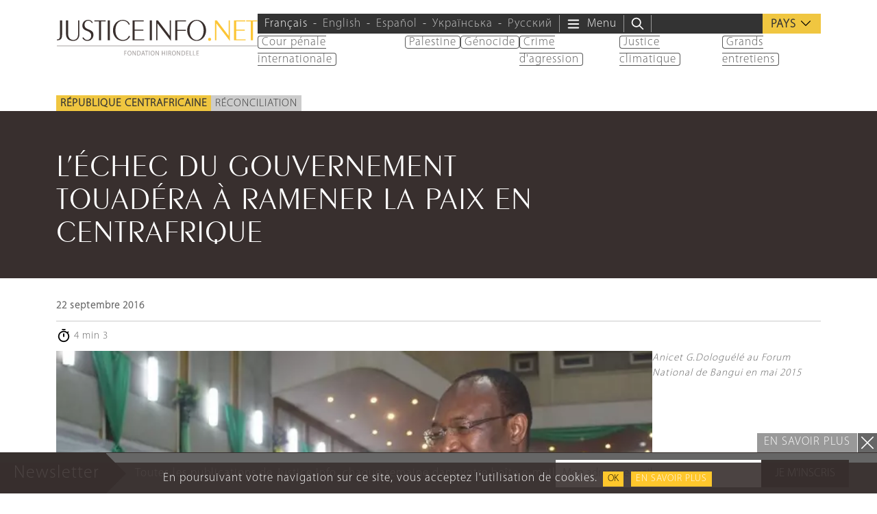

--- FILE ---
content_type: text/html; charset=UTF-8
request_url: https://www.justiceinfo.net/fr/29175-lechec-du-gouvernement-touadera-a-ramener-la-paix-en-centrafrique.html
body_size: 33041
content:
<!DOCTYPE html>
<html class="no-js" lang="fr-FR">

	<head>

		<meta charset="UTF-8">
		<meta name="viewport" content="width=device-width, initial-scale=1.0" >

		<link rel="profile" href="https://gmpg.org/xfn/11">
		
		<script>
		var languageTag = 'fr';
		</script>
		
		<link rel="preload" href="https://www.justiceinfo.net/wp-content/themes/justiceinfo/assets/fonts/peignot/fonts/peignot-light.woff" as="font" type="font/woff" crossorigin="anonymous"><link rel="preload" href="https://www.justiceinfo.net/wp-content/themes/justiceinfo/assets/fonts/myriad-pro/fonts/myriad-pro-light.woff" as="font" type="font/woff" crossorigin="anonymous"><meta name='robots' content='index, follow, max-image-preview:large, max-snippet:-1, max-video-preview:-1' />
	<style>img:is([sizes="auto" i], [sizes^="auto," i]) { contain-intrinsic-size: 3000px 1500px }</style>
	<link rel="alternate" hreflang="fr" href="https://www.justiceinfo.net/fr/29175-lechec-du-gouvernement-touadera-a-ramener-la-paix-en-centrafrique.html" />
<link rel="alternate" hreflang="x-default" href="https://www.justiceinfo.net/fr/29175-lechec-du-gouvernement-touadera-a-ramener-la-paix-en-centrafrique.html" />

	<!-- This site is optimized with the Yoast SEO Premium plugin v25.3.1 (Yoast SEO v25.3.1) - https://yoast.com/wordpress/plugins/seo/ -->
	<title>L’échec du gouvernement Touadéra à ramener la paix en Centrafrique - JusticeInfo.net</title>
	<link rel="canonical" href="https://www.justiceinfo.net/fr/29175-lechec-du-gouvernement-touadera-a-ramener-la-paix-en-centrafrique.html" />
	<meta property="og:locale" content="fr_FR" />
	<meta property="og:type" content="article" />
	<meta property="og:title" content="L’échec du gouvernement Touadéra à ramener la paix en Centrafrique" />
	<meta property="og:description" content="Impuissant face à la recrudescence des violences meurtrières, le nouveau gouvernement centrafricain peine à convaincre de l’efficacité de ses stratégies. Des voix au sein de la société civile crient déjà à l’abandon de la population tandis que l’opposition dénonce une sorte d’amateurisme et de cafouillage de la part du président Faustin - Archange Touadéra. C’est [&hellip;]" />
	<meta property="og:url" content="https://www.justiceinfo.net/fr/29175-lechec-du-gouvernement-touadera-a-ramener-la-paix-en-centrafrique.html" />
	<meta property="og:site_name" content="JusticeInfo.net" />
	<meta property="article:publisher" content="https://www.facebook.com/JusticeInfo/" />
	<meta property="article:author" content="https://www.facebook.com/rugiririza.ephrem.1" />
	<meta property="article:published_time" content="2016-09-22T14:07:56+00:00" />
	<meta property="og:image" content="https://www.justiceinfo.net/images/cache/post/social_w1200_h628_c/42a873a737eaa0da6de41a41ecaa0f08.jpg" />
	<meta property="og:image:width" content="960" />
	<meta property="og:image:height" content="640" />
	<meta property="og:image:type" content="image/jpeg" />
	<meta name="author" content="Ephrem Rugiririza, JusticeInfo.Net" />
	<meta name="twitter:card" content="summary_large_image" />
	<meta name="twitter:creator" content="@ER72777667" />
	<meta name="twitter:site" content="@justiceinfonet" />
	<meta name="twitter:label1" content="Écrit par" />
	<meta name="twitter:data1" content="Ephrem Rugiririza, JusticeInfo.Net" />
	<meta name="twitter:label2" content="Durée de lecture estimée" />
	<meta name="twitter:data2" content="5 minutes" />
	<script type="application/ld+json" class="yoast-schema-graph">{"@context":"https://schema.org","@graph":[{"@type":"NewsArticle","@id":"https://www.justiceinfo.net/fr/29175-lechec-du-gouvernement-touadera-a-ramener-la-paix-en-centrafrique.html#article","isPartOf":{"@id":"https://www.justiceinfo.net/fr/29175-lechec-du-gouvernement-touadera-a-ramener-la-paix-en-centrafrique.html"},"author":{"name":"erugiririza","@id":"https://www.justiceinfo.net/fr#/schema/person/3c444bdbf3536fdebfdc6b3a06b2fc4a"},"headline":"L’échec du gouvernement Touadéra à ramener la paix en Centrafrique","datePublished":"2016-09-22T14:07:56+00:00","mainEntityOfPage":{"@id":"https://www.justiceinfo.net/fr/29175-lechec-du-gouvernement-touadera-a-ramener-la-paix-en-centrafrique.html"},"wordCount":1089,"commentCount":0,"publisher":{"@id":"https://www.justiceinfo.net/fr#organization"},"image":{"@id":"https://www.justiceinfo.net/fr/29175-lechec-du-gouvernement-touadera-a-ramener-la-paix-en-centrafrique.html#primaryimage"},"thumbnailUrl":"https://www.justiceinfo.net/wp-content/uploads/42a873a737eaa0da6de41a41ecaa0f08.jpg","articleSection":["Réconciliation"],"inLanguage":"fr-FR","potentialAction":[{"@type":"CommentAction","name":"Comment","target":["https://www.justiceinfo.net/fr/29175-lechec-du-gouvernement-touadera-a-ramener-la-paix-en-centrafrique.html#respond"]}]},{"@type":"WebPage","@id":"https://www.justiceinfo.net/fr/29175-lechec-du-gouvernement-touadera-a-ramener-la-paix-en-centrafrique.html","url":"https://www.justiceinfo.net/fr/29175-lechec-du-gouvernement-touadera-a-ramener-la-paix-en-centrafrique.html","name":"L’échec du gouvernement Touadéra à ramener la paix en Centrafrique - JusticeInfo.net","isPartOf":{"@id":"https://www.justiceinfo.net/fr#website"},"primaryImageOfPage":{"@id":"https://www.justiceinfo.net/fr/29175-lechec-du-gouvernement-touadera-a-ramener-la-paix-en-centrafrique.html#primaryimage"},"image":{"@id":"https://www.justiceinfo.net/fr/29175-lechec-du-gouvernement-touadera-a-ramener-la-paix-en-centrafrique.html#primaryimage"},"thumbnailUrl":"https://www.justiceinfo.net/wp-content/uploads/42a873a737eaa0da6de41a41ecaa0f08.jpg","datePublished":"2016-09-22T14:07:56+00:00","breadcrumb":{"@id":"https://www.justiceinfo.net/fr/29175-lechec-du-gouvernement-touadera-a-ramener-la-paix-en-centrafrique.html#breadcrumb"},"inLanguage":"fr-FR","potentialAction":[{"@type":"ReadAction","target":["https://www.justiceinfo.net/fr/29175-lechec-du-gouvernement-touadera-a-ramener-la-paix-en-centrafrique.html"]}]},{"@type":"ImageObject","inLanguage":"fr-FR","@id":"https://www.justiceinfo.net/fr/29175-lechec-du-gouvernement-touadera-a-ramener-la-paix-en-centrafrique.html#primaryimage","url":"https://www.justiceinfo.net/wp-content/uploads/42a873a737eaa0da6de41a41ecaa0f08.jpg","contentUrl":"https://www.justiceinfo.net/wp-content/uploads/42a873a737eaa0da6de41a41ecaa0f08.jpg","width":960,"height":640},{"@type":"BreadcrumbList","@id":"https://www.justiceinfo.net/fr/29175-lechec-du-gouvernement-touadera-a-ramener-la-paix-en-centrafrique.html#breadcrumb","itemListElement":[{"@type":"ListItem","position":1,"name":"Home","item":"https://www.justiceinfo.net/fr"},{"@type":"ListItem","position":2,"name":"L’échec du gouvernement Touadéra à ramener la paix en Centrafrique"}]},{"@type":"WebSite","@id":"https://www.justiceinfo.net/fr#website","url":"https://www.justiceinfo.net/fr","name":"JusticeInfo.net","description":"La justice doit être vue pour être rendue","publisher":{"@id":"https://www.justiceinfo.net/fr#organization"},"potentialAction":[{"@type":"SearchAction","target":{"@type":"EntryPoint","urlTemplate":"https://www.justiceinfo.net/fr?s={search_term_string}"},"query-input":{"@type":"PropertyValueSpecification","valueRequired":true,"valueName":"search_term_string"}}],"inLanguage":"fr-FR"},{"@type":"Organization","@id":"https://www.justiceinfo.net/fr#organization","name":"Justice Info","url":"https://www.justiceinfo.net/fr","logo":{"@type":"ImageObject","inLanguage":"fr-FR","@id":"https://www.justiceinfo.net/fr#/schema/logo/image/","url":"https://www.justiceinfo.net/wp-content/uploads/justiceinfo_logo-trans_1200x1200px.png","contentUrl":"https://www.justiceinfo.net/wp-content/uploads/justiceinfo_logo-trans_1200x1200px.png","width":1199,"height":1200,"caption":"Justice Info"},"image":{"@id":"https://www.justiceinfo.net/fr#/schema/logo/image/"},"sameAs":["https://www.facebook.com/JusticeInfo/","https://x.com/justiceinfonet","https://www.linkedin.com/company/justice-info","https://www.youtube.com/channel/UCyCEsARodyuWtkWyhn-e7pA"]},{"@type":"Person","name":"Ephrem Rugiririza, JusticeInfo.Net","sameAs":["https://www.facebook.com/rugiririza.ephrem.1","https://x.com/ER72777667"],"url":"https://www.justiceinfo.net/fr/auteur/erugiririza"}]}</script>
	<!-- / Yoast SEO Premium plugin. -->


<script type="text/javascript">
/* <![CDATA[ */
window._wpemojiSettings = {"baseUrl":"https:\/\/s.w.org\/images\/core\/emoji\/16.0.1\/72x72\/","ext":".png","svgUrl":"https:\/\/s.w.org\/images\/core\/emoji\/16.0.1\/svg\/","svgExt":".svg","source":{"concatemoji":"https:\/\/www.justiceinfo.net\/wp-includes\/js\/wp-emoji-release.min.js?ver=6.8.3"}};
/*! This file is auto-generated */
!function(s,n){var o,i,e;function c(e){try{var t={supportTests:e,timestamp:(new Date).valueOf()};sessionStorage.setItem(o,JSON.stringify(t))}catch(e){}}function p(e,t,n){e.clearRect(0,0,e.canvas.width,e.canvas.height),e.fillText(t,0,0);var t=new Uint32Array(e.getImageData(0,0,e.canvas.width,e.canvas.height).data),a=(e.clearRect(0,0,e.canvas.width,e.canvas.height),e.fillText(n,0,0),new Uint32Array(e.getImageData(0,0,e.canvas.width,e.canvas.height).data));return t.every(function(e,t){return e===a[t]})}function u(e,t){e.clearRect(0,0,e.canvas.width,e.canvas.height),e.fillText(t,0,0);for(var n=e.getImageData(16,16,1,1),a=0;a<n.data.length;a++)if(0!==n.data[a])return!1;return!0}function f(e,t,n,a){switch(t){case"flag":return n(e,"\ud83c\udff3\ufe0f\u200d\u26a7\ufe0f","\ud83c\udff3\ufe0f\u200b\u26a7\ufe0f")?!1:!n(e,"\ud83c\udde8\ud83c\uddf6","\ud83c\udde8\u200b\ud83c\uddf6")&&!n(e,"\ud83c\udff4\udb40\udc67\udb40\udc62\udb40\udc65\udb40\udc6e\udb40\udc67\udb40\udc7f","\ud83c\udff4\u200b\udb40\udc67\u200b\udb40\udc62\u200b\udb40\udc65\u200b\udb40\udc6e\u200b\udb40\udc67\u200b\udb40\udc7f");case"emoji":return!a(e,"\ud83e\udedf")}return!1}function g(e,t,n,a){var r="undefined"!=typeof WorkerGlobalScope&&self instanceof WorkerGlobalScope?new OffscreenCanvas(300,150):s.createElement("canvas"),o=r.getContext("2d",{willReadFrequently:!0}),i=(o.textBaseline="top",o.font="600 32px Arial",{});return e.forEach(function(e){i[e]=t(o,e,n,a)}),i}function t(e){var t=s.createElement("script");t.src=e,t.defer=!0,s.head.appendChild(t)}"undefined"!=typeof Promise&&(o="wpEmojiSettingsSupports",i=["flag","emoji"],n.supports={everything:!0,everythingExceptFlag:!0},e=new Promise(function(e){s.addEventListener("DOMContentLoaded",e,{once:!0})}),new Promise(function(t){var n=function(){try{var e=JSON.parse(sessionStorage.getItem(o));if("object"==typeof e&&"number"==typeof e.timestamp&&(new Date).valueOf()<e.timestamp+604800&&"object"==typeof e.supportTests)return e.supportTests}catch(e){}return null}();if(!n){if("undefined"!=typeof Worker&&"undefined"!=typeof OffscreenCanvas&&"undefined"!=typeof URL&&URL.createObjectURL&&"undefined"!=typeof Blob)try{var e="postMessage("+g.toString()+"("+[JSON.stringify(i),f.toString(),p.toString(),u.toString()].join(",")+"));",a=new Blob([e],{type:"text/javascript"}),r=new Worker(URL.createObjectURL(a),{name:"wpTestEmojiSupports"});return void(r.onmessage=function(e){c(n=e.data),r.terminate(),t(n)})}catch(e){}c(n=g(i,f,p,u))}t(n)}).then(function(e){for(var t in e)n.supports[t]=e[t],n.supports.everything=n.supports.everything&&n.supports[t],"flag"!==t&&(n.supports.everythingExceptFlag=n.supports.everythingExceptFlag&&n.supports[t]);n.supports.everythingExceptFlag=n.supports.everythingExceptFlag&&!n.supports.flag,n.DOMReady=!1,n.readyCallback=function(){n.DOMReady=!0}}).then(function(){return e}).then(function(){var e;n.supports.everything||(n.readyCallback(),(e=n.source||{}).concatemoji?t(e.concatemoji):e.wpemoji&&e.twemoji&&(t(e.twemoji),t(e.wpemoji)))}))}((window,document),window._wpemojiSettings);
/* ]]> */
</script>
<style id='wp-emoji-styles-inline-css' type='text/css'>

	img.wp-smiley, img.emoji {
		display: inline !important;
		border: none !important;
		box-shadow: none !important;
		height: 1em !important;
		width: 1em !important;
		margin: 0 0.07em !important;
		vertical-align: -0.1em !important;
		background: none !important;
		padding: 0 !important;
	}
</style>
<style id='global-styles-inline-css' type='text/css'>
:root{--wp--preset--aspect-ratio--square: 1;--wp--preset--aspect-ratio--4-3: 4/3;--wp--preset--aspect-ratio--3-4: 3/4;--wp--preset--aspect-ratio--3-2: 3/2;--wp--preset--aspect-ratio--2-3: 2/3;--wp--preset--aspect-ratio--16-9: 16/9;--wp--preset--aspect-ratio--9-16: 9/16;--wp--preset--color--black: #000000;--wp--preset--color--cyan-bluish-gray: #abb8c3;--wp--preset--color--white: #ffffff;--wp--preset--color--pale-pink: #f78da7;--wp--preset--color--vivid-red: #cf2e2e;--wp--preset--color--luminous-vivid-orange: #ff6900;--wp--preset--color--luminous-vivid-amber: #fcb900;--wp--preset--color--light-green-cyan: #7bdcb5;--wp--preset--color--vivid-green-cyan: #00d084;--wp--preset--color--pale-cyan-blue: #8ed1fc;--wp--preset--color--vivid-cyan-blue: #0693e3;--wp--preset--color--vivid-purple: #9b51e0;--wp--preset--color--primary: #382f2e;--wp--preset--color--secondary: #666666;--wp--preset--color--tertiary: #999999;--wp--preset--gradient--vivid-cyan-blue-to-vivid-purple: linear-gradient(135deg,rgba(6,147,227,1) 0%,rgb(155,81,224) 100%);--wp--preset--gradient--light-green-cyan-to-vivid-green-cyan: linear-gradient(135deg,rgb(122,220,180) 0%,rgb(0,208,130) 100%);--wp--preset--gradient--luminous-vivid-amber-to-luminous-vivid-orange: linear-gradient(135deg,rgba(252,185,0,1) 0%,rgba(255,105,0,1) 100%);--wp--preset--gradient--luminous-vivid-orange-to-vivid-red: linear-gradient(135deg,rgba(255,105,0,1) 0%,rgb(207,46,46) 100%);--wp--preset--gradient--very-light-gray-to-cyan-bluish-gray: linear-gradient(135deg,rgb(238,238,238) 0%,rgb(169,184,195) 100%);--wp--preset--gradient--cool-to-warm-spectrum: linear-gradient(135deg,rgb(74,234,220) 0%,rgb(151,120,209) 20%,rgb(207,42,186) 40%,rgb(238,44,130) 60%,rgb(251,105,98) 80%,rgb(254,248,76) 100%);--wp--preset--gradient--blush-light-purple: linear-gradient(135deg,rgb(255,206,236) 0%,rgb(152,150,240) 100%);--wp--preset--gradient--blush-bordeaux: linear-gradient(135deg,rgb(254,205,165) 0%,rgb(254,45,45) 50%,rgb(107,0,62) 100%);--wp--preset--gradient--luminous-dusk: linear-gradient(135deg,rgb(255,203,112) 0%,rgb(199,81,192) 50%,rgb(65,88,208) 100%);--wp--preset--gradient--pale-ocean: linear-gradient(135deg,rgb(255,245,203) 0%,rgb(182,227,212) 50%,rgb(51,167,181) 100%);--wp--preset--gradient--electric-grass: linear-gradient(135deg,rgb(202,248,128) 0%,rgb(113,206,126) 100%);--wp--preset--gradient--midnight: linear-gradient(135deg,rgb(2,3,129) 0%,rgb(40,116,252) 100%);--wp--preset--font-size--small: 13px;--wp--preset--font-size--medium: 20px;--wp--preset--font-size--large: 36px;--wp--preset--font-size--x-large: 42px;--wp--preset--spacing--20: 0.44rem;--wp--preset--spacing--30: 0.67rem;--wp--preset--spacing--40: 1rem;--wp--preset--spacing--50: 1.5rem;--wp--preset--spacing--60: 2.25rem;--wp--preset--spacing--70: 3.38rem;--wp--preset--spacing--80: 5.06rem;--wp--preset--shadow--natural: 6px 6px 9px rgba(0, 0, 0, 0.2);--wp--preset--shadow--deep: 12px 12px 50px rgba(0, 0, 0, 0.4);--wp--preset--shadow--sharp: 6px 6px 0px rgba(0, 0, 0, 0.2);--wp--preset--shadow--outlined: 6px 6px 0px -3px rgba(255, 255, 255, 1), 6px 6px rgba(0, 0, 0, 1);--wp--preset--shadow--crisp: 6px 6px 0px rgba(0, 0, 0, 1);}:root { --wp--style--global--content-size: 700px;--wp--style--global--wide-size: 950px; }:where(body) { margin: 0; }.wp-site-blocks { padding-top: var(--wp--style--root--padding-top); padding-bottom: var(--wp--style--root--padding-bottom); }.has-global-padding { padding-right: var(--wp--style--root--padding-right); padding-left: var(--wp--style--root--padding-left); }.has-global-padding > .alignfull { margin-right: calc(var(--wp--style--root--padding-right) * -1); margin-left: calc(var(--wp--style--root--padding-left) * -1); }.has-global-padding :where(:not(.alignfull.is-layout-flow) > .has-global-padding:not(.wp-block-block, .alignfull)) { padding-right: 0; padding-left: 0; }.has-global-padding :where(:not(.alignfull.is-layout-flow) > .has-global-padding:not(.wp-block-block, .alignfull)) > .alignfull { margin-left: 0; margin-right: 0; }.wp-site-blocks > .alignleft { float: left; margin-right: 2em; }.wp-site-blocks > .alignright { float: right; margin-left: 2em; }.wp-site-blocks > .aligncenter { justify-content: center; margin-left: auto; margin-right: auto; }:where(.is-layout-flex){gap: 0.5em;}:where(.is-layout-grid){gap: 0.5em;}.is-layout-flow > .alignleft{float: left;margin-inline-start: 0;margin-inline-end: 2em;}.is-layout-flow > .alignright{float: right;margin-inline-start: 2em;margin-inline-end: 0;}.is-layout-flow > .aligncenter{margin-left: auto !important;margin-right: auto !important;}.is-layout-constrained > .alignleft{float: left;margin-inline-start: 0;margin-inline-end: 2em;}.is-layout-constrained > .alignright{float: right;margin-inline-start: 2em;margin-inline-end: 0;}.is-layout-constrained > .aligncenter{margin-left: auto !important;margin-right: auto !important;}.is-layout-constrained > :where(:not(.alignleft):not(.alignright):not(.alignfull)){max-width: var(--wp--style--global--content-size);margin-left: auto !important;margin-right: auto !important;}.is-layout-constrained > .alignwide{max-width: var(--wp--style--global--wide-size);}body .is-layout-flex{display: flex;}.is-layout-flex{flex-wrap: wrap;align-items: center;}.is-layout-flex > :is(*, div){margin: 0;}body .is-layout-grid{display: grid;}.is-layout-grid > :is(*, div){margin: 0;}body{--wp--style--root--padding-top: 0px;--wp--style--root--padding-right: 0px;--wp--style--root--padding-bottom: 0px;--wp--style--root--padding-left: 0px;}a:where(:not(.wp-element-button)){text-decoration: underline;}:root :where(.wp-element-button, .wp-block-button__link){background-color: #32373c;border-width: 0;color: #fff;font-family: inherit;font-size: inherit;line-height: inherit;padding: calc(0.667em + 2px) calc(1.333em + 2px);text-decoration: none;}.has-black-color{color: var(--wp--preset--color--black) !important;}.has-cyan-bluish-gray-color{color: var(--wp--preset--color--cyan-bluish-gray) !important;}.has-white-color{color: var(--wp--preset--color--white) !important;}.has-pale-pink-color{color: var(--wp--preset--color--pale-pink) !important;}.has-vivid-red-color{color: var(--wp--preset--color--vivid-red) !important;}.has-luminous-vivid-orange-color{color: var(--wp--preset--color--luminous-vivid-orange) !important;}.has-luminous-vivid-amber-color{color: var(--wp--preset--color--luminous-vivid-amber) !important;}.has-light-green-cyan-color{color: var(--wp--preset--color--light-green-cyan) !important;}.has-vivid-green-cyan-color{color: var(--wp--preset--color--vivid-green-cyan) !important;}.has-pale-cyan-blue-color{color: var(--wp--preset--color--pale-cyan-blue) !important;}.has-vivid-cyan-blue-color{color: var(--wp--preset--color--vivid-cyan-blue) !important;}.has-vivid-purple-color{color: var(--wp--preset--color--vivid-purple) !important;}.has-primary-color{color: var(--wp--preset--color--primary) !important;}.has-secondary-color{color: var(--wp--preset--color--secondary) !important;}.has-tertiary-color{color: var(--wp--preset--color--tertiary) !important;}.has-black-background-color{background-color: var(--wp--preset--color--black) !important;}.has-cyan-bluish-gray-background-color{background-color: var(--wp--preset--color--cyan-bluish-gray) !important;}.has-white-background-color{background-color: var(--wp--preset--color--white) !important;}.has-pale-pink-background-color{background-color: var(--wp--preset--color--pale-pink) !important;}.has-vivid-red-background-color{background-color: var(--wp--preset--color--vivid-red) !important;}.has-luminous-vivid-orange-background-color{background-color: var(--wp--preset--color--luminous-vivid-orange) !important;}.has-luminous-vivid-amber-background-color{background-color: var(--wp--preset--color--luminous-vivid-amber) !important;}.has-light-green-cyan-background-color{background-color: var(--wp--preset--color--light-green-cyan) !important;}.has-vivid-green-cyan-background-color{background-color: var(--wp--preset--color--vivid-green-cyan) !important;}.has-pale-cyan-blue-background-color{background-color: var(--wp--preset--color--pale-cyan-blue) !important;}.has-vivid-cyan-blue-background-color{background-color: var(--wp--preset--color--vivid-cyan-blue) !important;}.has-vivid-purple-background-color{background-color: var(--wp--preset--color--vivid-purple) !important;}.has-primary-background-color{background-color: var(--wp--preset--color--primary) !important;}.has-secondary-background-color{background-color: var(--wp--preset--color--secondary) !important;}.has-tertiary-background-color{background-color: var(--wp--preset--color--tertiary) !important;}.has-black-border-color{border-color: var(--wp--preset--color--black) !important;}.has-cyan-bluish-gray-border-color{border-color: var(--wp--preset--color--cyan-bluish-gray) !important;}.has-white-border-color{border-color: var(--wp--preset--color--white) !important;}.has-pale-pink-border-color{border-color: var(--wp--preset--color--pale-pink) !important;}.has-vivid-red-border-color{border-color: var(--wp--preset--color--vivid-red) !important;}.has-luminous-vivid-orange-border-color{border-color: var(--wp--preset--color--luminous-vivid-orange) !important;}.has-luminous-vivid-amber-border-color{border-color: var(--wp--preset--color--luminous-vivid-amber) !important;}.has-light-green-cyan-border-color{border-color: var(--wp--preset--color--light-green-cyan) !important;}.has-vivid-green-cyan-border-color{border-color: var(--wp--preset--color--vivid-green-cyan) !important;}.has-pale-cyan-blue-border-color{border-color: var(--wp--preset--color--pale-cyan-blue) !important;}.has-vivid-cyan-blue-border-color{border-color: var(--wp--preset--color--vivid-cyan-blue) !important;}.has-vivid-purple-border-color{border-color: var(--wp--preset--color--vivid-purple) !important;}.has-primary-border-color{border-color: var(--wp--preset--color--primary) !important;}.has-secondary-border-color{border-color: var(--wp--preset--color--secondary) !important;}.has-tertiary-border-color{border-color: var(--wp--preset--color--tertiary) !important;}.has-vivid-cyan-blue-to-vivid-purple-gradient-background{background: var(--wp--preset--gradient--vivid-cyan-blue-to-vivid-purple) !important;}.has-light-green-cyan-to-vivid-green-cyan-gradient-background{background: var(--wp--preset--gradient--light-green-cyan-to-vivid-green-cyan) !important;}.has-luminous-vivid-amber-to-luminous-vivid-orange-gradient-background{background: var(--wp--preset--gradient--luminous-vivid-amber-to-luminous-vivid-orange) !important;}.has-luminous-vivid-orange-to-vivid-red-gradient-background{background: var(--wp--preset--gradient--luminous-vivid-orange-to-vivid-red) !important;}.has-very-light-gray-to-cyan-bluish-gray-gradient-background{background: var(--wp--preset--gradient--very-light-gray-to-cyan-bluish-gray) !important;}.has-cool-to-warm-spectrum-gradient-background{background: var(--wp--preset--gradient--cool-to-warm-spectrum) !important;}.has-blush-light-purple-gradient-background{background: var(--wp--preset--gradient--blush-light-purple) !important;}.has-blush-bordeaux-gradient-background{background: var(--wp--preset--gradient--blush-bordeaux) !important;}.has-luminous-dusk-gradient-background{background: var(--wp--preset--gradient--luminous-dusk) !important;}.has-pale-ocean-gradient-background{background: var(--wp--preset--gradient--pale-ocean) !important;}.has-electric-grass-gradient-background{background: var(--wp--preset--gradient--electric-grass) !important;}.has-midnight-gradient-background{background: var(--wp--preset--gradient--midnight) !important;}.has-small-font-size{font-size: var(--wp--preset--font-size--small) !important;}.has-medium-font-size{font-size: var(--wp--preset--font-size--medium) !important;}.has-large-font-size{font-size: var(--wp--preset--font-size--large) !important;}.has-x-large-font-size{font-size: var(--wp--preset--font-size--x-large) !important;}
:where(.wp-block-post-template.is-layout-flex){gap: 1.25em;}:where(.wp-block-post-template.is-layout-grid){gap: 1.25em;}
:where(.wp-block-columns.is-layout-flex){gap: 2em;}:where(.wp-block-columns.is-layout-grid){gap: 2em;}
:root :where(.wp-block-pullquote){font-size: 1.5em;line-height: 1.6;}
</style>
<link rel='stylesheet' id='contact-form-7-css' href='https://www.justiceinfo.net/wp-content/cache/autoptimize/css/autoptimize_single_3fd2afa98866679439097f4ab102fe0a.css?ver=6.0.6' type='text/css' media='all' />
<link rel='stylesheet' id='bootstrap-css' href='https://www.justiceinfo.net/wp-content/themes/justiceinfo/assets/bootstrap/css/bootstrap.min.css?ver=5.3.3' type='text/css' media='all' />
<link rel='stylesheet' id='jscrollpane-css' href='https://www.justiceinfo.net/wp-content/cache/autoptimize/css/autoptimize_single_1140be2a5349a3b04d7b3b50b9514aef.css?ver=6.8.3' type='text/css' media='all' />
<link rel='stylesheet' id='slick-css' href='https://www.justiceinfo.net/wp-content/cache/autoptimize/css/autoptimize_single_f38b2db10e01b1572732a3191d538707.css?ver=6.8.3' type='text/css' media='all' />
<link rel='stylesheet' id='theme-common-css' href='https://www.justiceinfo.net/wp-content/cache/autoptimize/css/autoptimize_single_b098dc211223e87438a751ab1ab0b87e.css?ver=1768985066' type='text/css' media='all' />
<link rel='stylesheet' id='theme-sidebar-css' href='https://www.justiceinfo.net/wp-content/cache/autoptimize/css/autoptimize_single_9b87d31c90a9771a6be4599ef9f0f10a.css?ver=1768985066' type='text/css' media='all' />
<link rel='stylesheet' id='theme-font-peignot-css' href='https://www.justiceinfo.net/wp-content/cache/autoptimize/css/autoptimize_single_16f668e5204722c31ed7397d26b0c8ec.css?ver=1768985066' type='text/css' media='all' />
<link rel='stylesheet' id='theme-font-myriad-pro-css' href='https://www.justiceinfo.net/wp-content/cache/autoptimize/css/autoptimize_single_b0a30c271acf161366932c19936bbb6f.css?ver=1768985066' type='text/css' media='all' />
<link rel='stylesheet' id='theme-articlelink-css' href='https://www.justiceinfo.net/wp-content/cache/autoptimize/css/autoptimize_single_cfa3952693f9e7addb3f30392353f36b.css?ver=1768985066' type='text/css' media='all' />
<link rel='stylesheet' id='theme-form-css' href='https://www.justiceinfo.net/wp-content/cache/autoptimize/css/autoptimize_single_8f065df3a79f5919a531dcebf24d8518.css?ver=1768985066' type='text/css' media='all' />
<link rel='stylesheet' id='magnificpopup-css' href='https://www.justiceinfo.net/wp-content/cache/autoptimize/css/autoptimize_single_ad910fc01ceb1e494a5cbebf142128be.css?ver=6.8.3' type='text/css' media='all' />
<link rel='stylesheet' id='theme-article-css' href='https://www.justiceinfo.net/wp-content/cache/autoptimize/css/autoptimize_single_657cb5e100ed8e7d48ac07e13830c01c.css?ver=1768985066' type='text/css' media='all' />
<script type="text/javascript" id="wpml-cookie-js-extra">
/* <![CDATA[ */
var wpml_cookies = {"wp-wpml_current_language":{"value":"fr","expires":1,"path":"\/"}};
var wpml_cookies = {"wp-wpml_current_language":{"value":"fr","expires":1,"path":"\/"}};
/* ]]> */
</script>
<script type="text/javascript" src="https://www.justiceinfo.net/wp-content/cache/autoptimize/js/autoptimize_single_f3606e4db5e156a1b086bcfeb3b2d9b4.js?ver=476000" id="wpml-cookie-js" defer="defer" data-wp-strategy="defer"></script>
<script type="text/javascript" src="https://www.justiceinfo.net/wp-includes/js/jquery/jquery.min.js?ver=3.7.1" id="jquery-core-js"></script>
<script defer type="text/javascript" src="https://www.justiceinfo.net/wp-includes/js/jquery/jquery-migrate.min.js?ver=3.4.1" id="jquery-migrate-js"></script>
<script defer type="text/javascript" src="https://www.justiceinfo.net/wp-content/cache/autoptimize/js/autoptimize_single_d1557c710d19fb89328162751d9dc71e.js?ver=1768985066" id="theme-js"></script>
<link rel="https://api.w.org/" href="https://www.justiceinfo.net/fr/wp-json/" /><link rel="alternate" title="JSON" type="application/json" href="https://www.justiceinfo.net/fr/wp-json/wp/v2/posts/29175" /><link rel="EditURI" type="application/rsd+xml" title="RSD" href="https://www.justiceinfo.net/xmlrpc.php?rsd" />
<link rel='shortlink' href='https://www.justiceinfo.net/fr?p=29175' />
<link rel="alternate" title="oEmbed (JSON)" type="application/json+oembed" href="https://www.justiceinfo.net/fr/wp-json/oembed/1.0/embed?url=https%3A%2F%2Fwww.justiceinfo.net%2Ffr%2F29175-lechec-du-gouvernement-touadera-a-ramener-la-paix-en-centrafrique.html" />
<link rel="alternate" title="oEmbed (XML)" type="text/xml+oembed" href="https://www.justiceinfo.net/fr/wp-json/oembed/1.0/embed?url=https%3A%2F%2Fwww.justiceinfo.net%2Ffr%2F29175-lechec-du-gouvernement-touadera-a-ramener-la-paix-en-centrafrique.html&#038;format=xml" />
<script>document.createElement( "picture" );if(!window.HTMLPictureElement && document.addEventListener) {window.addEventListener("DOMContentLoaded", function() {var s = document.createElement("script");s.src = "https://www.justiceinfo.net/wp-content/plugins/webp-express/js/picturefill.min.js";document.body.appendChild(s);});}</script><link rel="icon" href="https://www.justiceinfo.net/wp-content/uploads/cropped-ji-favicon-512-32x32.jpg" sizes="32x32" />
<link rel="icon" href="https://www.justiceinfo.net/wp-content/uploads/cropped-ji-favicon-512-192x192.jpg" sizes="192x192" />
<link rel="apple-touch-icon" href="https://www.justiceinfo.net/wp-content/uploads/cropped-ji-favicon-512-180x180.jpg" />
<meta name="msapplication-TileImage" content="https://www.justiceinfo.net/wp-content/uploads/cropped-ji-favicon-512-270x270.jpg" />
		<style type="text/css" id="wp-custom-css">
			ul.dialogue li {
	list-style-type: '–';
	padding: 5px;
	margin: 0;
}		</style>
		<noscript><style> .wpb_animate_when_almost_visible { opacity: 1; }</style></noscript>		
			<!-- Twitter universal website tag code -->
		<script>
		!function(e,t,n,s,u,a){e.twq||(s=e.twq=function(){s.exe?s.exe.apply(s,arguments):s.queue.push(arguments);
		},s.version='1.1',s.queue=[],u=t.createElement(n),u.async=!0,u.src='//static.ads-twitter.com/uwt.js',
		a=t.getElementsByTagName(n)[0],a.parentNode.insertBefore(u,a))}(window,document,'script');
		// Insert Twitter Pixel ID and Standard Event data below
		twq('init','o88ht');
		twq('track','PageView');
		</script>
		<!-- End Twitter universal website tag code -->


		<script>
			(function(i,s,o,g,r,a,m){i['GoogleAnalyticsObject']=r;i[r]=i[r]||function(){
			(i[r].q=i[r].q||[]).push(arguments)},i[r].l=1*new Date();a=s.createElement(o),
			m=s.getElementsByTagName(o)[0];a.async=1;a.src=g;m.parentNode.insertBefore(a,m)
			})(window,document,'script','https://www.google-analytics.com/analytics.js','ga');

			ga('create', 'UA-64064368-1', 'auto');
			ga('send', 'pageview');
		</script>
		
		
		<!-- GA4 => Google tag (gtag.js) -->
		<script defer src="https://www.googletagmanager.com/gtag/js?id=G-D54S0E0HRN"></script>
		<script>
		  window.dataLayer = window.dataLayer || [];
		  function gtag(){dataLayer.push(arguments);}
		  gtag('js', new Date());

		  gtag('config', 'G-D54S0E0HRN');
		</script>
		
				
		<meta name="apple-mobile-web-app-status-bar" content="#392f2d">
		<meta name="theme-color" content="#392f2d">
		
		<!-- Manifest File link -->
		<link rel="manifest" href="/manifest.json">
		
		<script>
		if ('serviceWorker' in navigator) {
			window.addEventListener('load', function() {
				navigator.serviceWorker.register('/service-worker.js').then(function(registration) {
					console.log('ServiceWorker registration successful with scope: ', registration.scope);
				}).catch(function(err) {
					console.log('ServiceWorker registration failed: ', err);
				});
			});
		}
		</script>

	</head>

	<body class="wp-singular post-template-default single single-post postid-29175 single-format-standard wp-embed-responsive wp-theme-justiceinfo wpb-js-composer js-comp-ver-6.4.2 vc_responsive"><script type="application/javascript" id="mwl-data-script">
var mwl_data = {"148590":{"success":true,"file":"https:\/\/www.justiceinfo.net\/wp-content\/uploads\/Centrafrique_Emile-Ndjapou-juge-Cour-penale-speciale_@Barbara-Debout-AFP.jpg","file_srcset":"https:\/\/www.justiceinfo.net\/wp-content\/uploads\/Centrafrique_Emile-Ndjapou-juge-Cour-penale-speciale_@Barbara-Debout-AFP.jpg 1200w, https:\/\/www.justiceinfo.net\/wp-content\/uploads\/Centrafrique_Emile-Ndjapou-juge-Cour-penale-speciale_@Barbara-Debout-AFP-540x360.jpg 540w, https:\/\/www.justiceinfo.net\/wp-content\/uploads\/Centrafrique_Emile-Ndjapou-juge-Cour-penale-speciale_@Barbara-Debout-AFP-1000x667.jpg 1000w, https:\/\/www.justiceinfo.net\/wp-content\/uploads\/Centrafrique_Emile-Ndjapou-juge-Cour-penale-speciale_@Barbara-Debout-AFP-1110x740.jpg 1110w","file_sizes":"(max-width: 1200px) 100vw, 1200px","dimension":{"width":1200,"height":800},"download_link":"https:\/\/www.justiceinfo.net\/wp-content\/uploads\/Centrafrique_Emile-Ndjapou-juge-Cour-penale-speciale_@Barbara-Debout-AFP.jpg","data":{"id":148590,"title":"Juge \u00e0 la Cour p\u00e9nale sp\u00e9ciale","caption":"Un juge centrafricain de la Cour p\u00e9nale sp\u00e9ciale, \u00e0 Bangui, en 2022. La Cour ne dispose que d\u2019une section d\u2019assises sur les trois initialement pr\u00e9vues. Photo : \u00a9 Barbara Debout \/ AFP","description":"","gps":"N\/A","copyright":"AFP or licensors","camera":"N\/A","date":"31 October 2022 - 8 h 11 min","lens":"N\/A","aperture":"N\/A","focal_length":"N\/A","iso":"N\/A","shutter_speed":"N\/A","keywords":["unrest","crime","justice","Horizontal"]}},"151281":{"success":true,"file":"https:\/\/www.justiceinfo.net\/wp-content\/uploads\/Australia_First-Nations-Assembly-Marcus-Stewart_@Victoria-Parliament.jpg","file_srcset":"https:\/\/www.justiceinfo.net\/wp-content\/uploads\/Australia_First-Nations-Assembly-Marcus-Stewart_@Victoria-Parliament.jpg 1200w, https:\/\/www.justiceinfo.net\/wp-content\/uploads\/Australia_First-Nations-Assembly-Marcus-Stewart_@Victoria-Parliament-1000x751.jpg 1000w, https:\/\/www.justiceinfo.net\/wp-content\/uploads\/Australia_First-Nations-Assembly-Marcus-Stewart_@Victoria-Parliament-1110x833.jpg 1110w","file_sizes":"(max-width: 1200px) 100vw, 1200px","dimension":{"width":1200,"height":901},"download_link":"https:\/\/www.justiceinfo.net\/wp-content\/uploads\/Australia_First-Nations-Assembly-Marcus-Stewart_@Victoria-Parliament.jpg","data":{"id":151281,"title":"Marcus Stewart devant le parlement de Victoria","caption":"Co-pr\u00e9sident de l\u2019Assembl\u00e9e des Peuples Premiers de Victoria, Marcus Stewart prononce un discours devant le Parlement de l\u2019\u00c9tat de Victoria (Australie), en juin 2022. Photo : \u00a9 Parlement de Victoria","description":"","gps":"N\/A","copyright":"N\/A","camera":"N\/A","date":"","lens":"N\/A","aperture":"N\/A","focal_length":"N\/A","iso":"N\/A","shutter_speed":"N\/A","keywords":"N\/A"}},"119964":{"success":true,"file":"https:\/\/www.justiceinfo.net\/wp-content\/uploads\/000_Par7836670_Rwanda_genocide-gacaca-trial_@Marco-Longari-AFP.jpg","file_srcset":"https:\/\/www.justiceinfo.net\/wp-content\/uploads\/000_Par7836670_Rwanda_genocide-gacaca-trial_@Marco-Longari-AFP.jpg 1200w, https:\/\/www.justiceinfo.net\/wp-content\/uploads\/000_Par7836670_Rwanda_genocide-gacaca-trial_@Marco-Longari-AFP-1000x613.jpg 1000w, https:\/\/www.justiceinfo.net\/wp-content\/uploads\/000_Par7836670_Rwanda_genocide-gacaca-trial_@Marco-Longari-AFP-1110x681.jpg 1110w","file_sizes":"(max-width: 1200px) 100vw, 1200px","dimension":{"width":1200,"height":736},"download_link":"https:\/\/www.justiceinfo.net\/wp-content\/uploads\/000_Par7836670_Rwanda_genocide-gacaca-trial_@Marco-Longari-AFP.jpg","data":{"id":119964,"title":"Tribunal gacaca au Rwanda","caption":"Un d\u00e9tenu accus\u00e9 de g\u00e9nocide s'appr\u00eate \u00e0 faire face aux membres de sa communaut\u00e9 lors d'une s\u00e9ance de jugement Gacaca, le 16 octobre 2001 \u00e0 Runda (Ouest de Kigali, Rwanda). \u00a9 Marco Longari \/ AFP","description":"","gps":"N\/A","copyright":"AFP PHOTO\/MARCO LONGARI","camera":"N\/A","date":"16 October 2001 - 8 h 02 min","lens":"N\/A","aperture":"N\/A","focal_length":"N\/A","iso":"N\/A","shutter_speed":"N\/A","keywords":["Horizontal"]}}};
</script>


		
		<div class="headerContainer">
			<div class="container-fluid container-xl">
				<header class="header">
					<a class="logoContainer" href="https://www.justiceinfo.net/fr/">
						<img src="https://www.justiceinfo.net/wp-content/themes/justiceinfo/images/logo.svg" alt="JusticeInfo" class="logoImage" />
					</a>
					<div class="contentContainer">
						<div class="mainBarContainer">
							<div class="mainItems">
								<ul class="languageList d-none d-md-flex">
									<li class="languageItem is-active"><a class="languageLink" href="https://www.justiceinfo.net/fr/29175-lechec-du-gouvernement-touadera-a-ramener-la-paix-en-centrafrique.html">Français</a></li><li class="languageItem"><a class="languageLink" href="https://www.justiceinfo.net/en">English</a></li><li class="languageItem"><a class="languageLink" href="https://www.justiceinfo.net/es">Español</a></li><li class="languageItem"><a class="languageLink" href="https://www.justiceinfo.net/uk">Українська</a></li><li class="languageItem"><a class="languageLink" href="https://www.justiceinfo.net/ru">Русский</a></li>								</ul>
								<div class="languageList d-block d-md-none">
									<select class="inputbox advancedSelect" aria-label="Language" onchange="document.location.replace(this.value);"><option selected="selected" value="https://www.justiceinfo.net/fr/29175-lechec-du-gouvernement-touadera-a-ramener-la-paix-en-centrafrique.html/">Français</option><option  value="https://www.justiceinfo.net/en/">English</option><option  value="https://www.justiceinfo.net/es/">Español</option><option  value="https://www.justiceinfo.net/uk/">Українська</option><option  value="https://www.justiceinfo.net/ru/">Русский</option></select>								</div>
								<div class="menuToggler js-tdoggleRetractableMenu" data-bs-toggle="offcanvas" data-bs-target="#staticBackdrop" aria-controls="staticBackdrop">
									<span class="menuToggler-icon"></span>
									<span class="menuToggler-text">Menu</span>
								</div>
								<div class="searchToggler js-showSearchOverlay" data-bs-toggle="modal" data-bs-target="#searchModal">
								</div>
							</div>
							<div class="countriesDropdown">
								<span class="js-toggleCountryList">Pays</span>
								<div class="js-countryList countryList">
									<div class="searchCountry">
										<input type="text" id="searchCountryBox" placeholder="Recherche" />
									</div>
																		<ul class="locationList">
																					<li class="childLocation"><a  href="https://www.justiceinfo.net/fr/regions/afghanistan">Afghanistan</a></li>
																						<li class="childLocation"><a  href="https://www.justiceinfo.net/fr/regions/afrique-du-sud">Afrique du Sud</a></li>
																						<li class="childLocation"><a  href="https://www.justiceinfo.net/fr/regions/algerie">Algérie</a></li>
																						<li class="childLocation"><a  href="https://www.justiceinfo.net/fr/regions/allemagne">Allemagne</a></li>
																						<li class="childLocation"><a  href="https://www.justiceinfo.net/fr/regions/angola">Angola</a></li>
																						<li class="childLocation"><a  href="https://www.justiceinfo.net/fr/regions/argentine">Argentine</a></li>
																						<li class="childLocation"><a  href="https://www.justiceinfo.net/fr/regions/armenie">Arménie</a></li>
																						<li class="childLocation"><a  href="https://www.justiceinfo.net/fr/regions/australie">Australie</a></li>
																						<li class="childLocation"><a  href="https://www.justiceinfo.net/fr/regions/autriche">Autriche</a></li>
																						<li class="childLocation"><a  href="https://www.justiceinfo.net/fr/regions/azerbaidjan">Azerbaïdjan</a></li>
																						<li class="childLocation"><a  href="https://www.justiceinfo.net/fr/regions/bangladesh">Bangladesh</a></li>
																						<li class="childLocation"><a  href="https://www.justiceinfo.net/fr/regions/belgique">Belgique</a></li>
																						<li class="childLocation"><a  href="https://www.justiceinfo.net/fr/regions/benin">Bénin</a></li>
																						<li class="childLocation"><a  href="https://www.justiceinfo.net/fr/regions/bielorussie">Biélorussie</a></li>
																						<li class="childLocation"><a  href="https://www.justiceinfo.net/fr/regions/bolivie">Bolivie</a></li>
																						<li class="childLocation"><a  href="https://www.justiceinfo.net/fr/regions/bosnie-herzegovine">Bosnie-Herzégovine</a></li>
																						<li class="childLocation"><a  href="https://www.justiceinfo.net/fr/regions/bresil">Brésil</a></li>
																						<li class="childLocation"><a  href="https://www.justiceinfo.net/fr/regions/burkina-faso">Burkina Faso</a></li>
																						<li class="childLocation"><a  href="https://www.justiceinfo.net/fr/regions/burundi">Burundi</a></li>
																						<li class="childLocation"><a  href="https://www.justiceinfo.net/fr/regions/cambodge">Cambodge</a></li>
																						<li class="childLocation"><a  href="https://www.justiceinfo.net/fr/regions/cameroun">Cameroun</a></li>
																						<li class="childLocation"><a  href="https://www.justiceinfo.net/fr/regions/canada">Canada</a></li>
																						<li class="childLocation"><a  href="https://www.justiceinfo.net/fr/regions/chili">Chili</a></li>
																						<li class="childLocation"><a  href="https://www.justiceinfo.net/fr/regions/chine">Chine</a></li>
																						<li class="childLocation"><a  href="https://www.justiceinfo.net/fr/regions/chypre">Chypre</a></li>
																						<li class="childLocation"><a  href="https://www.justiceinfo.net/fr/regions/colombie">Colombie</a></li>
																						<li class="childLocation"><a  href="https://www.justiceinfo.net/fr/regions/coree-du-sud">Corée du Sud</a></li>
																						<li class="childLocation"><a  href="https://www.justiceinfo.net/fr/regions/cote-d-ivoire">Côte d’Ivoire</a></li>
																						<li class="childLocation"><a  href="https://www.justiceinfo.net/fr/regions/croatie">Croatie</a></li>
																						<li class="childLocation"><a  href="https://www.justiceinfo.net/fr/regions/danemark">Danemark</a></li>
																						<li class="childLocation"><a  href="https://www.justiceinfo.net/fr/regions/ecosse">Écosse</a></li>
																						<li class="childLocation"><a  href="https://www.justiceinfo.net/fr/regions/egypte">Égypte</a></li>
																						<li class="childLocation"><a  href="https://www.justiceinfo.net/fr/regions/emirats-arabes-unis">Émirats arabes unis</a></li>
																						<li class="childLocation"><a  href="https://www.justiceinfo.net/fr/regions/equateur">Équateur</a></li>
																						<li class="childLocation"><a  href="https://www.justiceinfo.net/fr/regions/erythree">Érythrée</a></li>
																						<li class="childLocation"><a  href="https://www.justiceinfo.net/fr/regions/espagne">Espagne</a></li>
																						<li class="childLocation"><a  href="https://www.justiceinfo.net/fr/regions/etats-unis-d-amer">États-Unis</a></li>
																						<li class="childLocation"><a  href="https://www.justiceinfo.net/fr/regions/ethiopie">Éthiopie</a></li>
																						<li class="childLocation"><a  href="https://www.justiceinfo.net/fr/regions/finlande">Finlande</a></li>
																						<li class="childLocation"><a  href="https://www.justiceinfo.net/fr/regions/france">France</a></li>
																						<li class="childLocation"><a  href="https://www.justiceinfo.net/fr/regions/gabon">Gabon</a></li>
																						<li class="childLocation"><a  href="https://www.justiceinfo.net/fr/regions/gambie">Gambie</a></li>
																						<li class="childLocation"><a  href="https://www.justiceinfo.net/fr/regions/georgie">Géorgie</a></li>
																						<li class="childLocation"><a  href="https://www.justiceinfo.net/fr/regions/ghana">Ghana</a></li>
																						<li class="childLocation"><a  href="https://www.justiceinfo.net/fr/regions/groenland">Groenland</a></li>
																						<li class="childLocation"><a  href="https://www.justiceinfo.net/fr/regions/guatemala">Guatemala</a></li>
																						<li class="childLocation"><a  href="https://www.justiceinfo.net/fr/regions/guinee">Guinée</a></li>
																						<li class="childLocation"><a  href="https://www.justiceinfo.net/fr/regions/guinee-equatoriale">Guinée équatoriale</a></li>
																						<li class="childLocation"><a  href="https://www.justiceinfo.net/fr/regions/haiti-2">Haïti</a></li>
																						<li class="childLocation"><a  href="https://www.justiceinfo.net/fr/regions/honduras">Honduras</a></li>
																						<li class="childLocation"><a  href="https://www.justiceinfo.net/fr/regions/hongrie">Hongrie</a></li>
																						<li class="childLocation"><a  href="https://www.justiceinfo.net/fr/regions/indonesie">Indonésie</a></li>
																						<li class="childLocation"><a  href="https://www.justiceinfo.net/fr/regions/irak">Irak</a></li>
																						<li class="childLocation"><a  href="https://www.justiceinfo.net/fr/regions/iran">Iran</a></li>
																						<li class="childLocation"><a  href="https://www.justiceinfo.net/fr/regions/irlande">Irlande</a></li>
																						<li class="childLocation"><a  href="https://www.justiceinfo.net/fr/regions/israel">Israël</a></li>
																						<li class="childLocation"><a  href="https://www.justiceinfo.net/fr/regions/italie">Italie</a></li>
																						<li class="childLocation"><a  href="https://www.justiceinfo.net/fr/regions/japon">Japon</a></li>
																						<li class="childLocation"><a  href="https://www.justiceinfo.net/fr/regions/jordanie">Jordanie</a></li>
																						<li class="childLocation"><a  href="https://www.justiceinfo.net/fr/regions/kenya">Kenya</a></li>
																						<li class="childLocation"><a  href="https://www.justiceinfo.net/fr/regions/kosovo">Kosovo</a></li>
																						<li class="childLocation"><a  href="https://www.justiceinfo.net/fr/regions/laos">Laos</a></li>
																						<li class="childLocation"><a  href="https://www.justiceinfo.net/fr/regions/liban">Liban</a></li>
																						<li class="childLocation"><a  href="https://www.justiceinfo.net/fr/regions/liberia">Liberia</a></li>
																						<li class="childLocation"><a  href="https://www.justiceinfo.net/fr/regions/libye">Libye</a></li>
																						<li class="childLocation"><a  href="https://www.justiceinfo.net/fr/regions/lituanie">Lituanie</a></li>
																						<li class="childLocation"><a  href="https://www.justiceinfo.net/fr/regions/malaisie">Malaisie</a></li>
																						<li class="childLocation"><a  href="https://www.justiceinfo.net/fr/regions/maldives">Maldives</a></li>
																						<li class="childLocation"><a  href="https://www.justiceinfo.net/fr/regions/mali">Mali</a></li>
																						<li class="childLocation"><a  href="https://www.justiceinfo.net/fr/regions/maroc">Maroc</a></li>
																						<li class="childLocation"><a  href="https://www.justiceinfo.net/fr/regions/maurice">Maurice</a></li>
																						<li class="childLocation"><a  href="https://www.justiceinfo.net/fr/regions/mauritanie">Mauritanie</a></li>
																						<li class="childLocation"><a  href="https://www.justiceinfo.net/fr/regions/mexique">Mexique</a></li>
																						<li class="childLocation"><a  href="https://www.justiceinfo.net/fr/regions/myanmar">Myanmar</a></li>
																						<li class="childLocation"><a  href="https://www.justiceinfo.net/fr/regions/namibie">Namibie</a></li>
																						<li class="childLocation"><a  href="https://www.justiceinfo.net/fr/regions/nepal">Népal</a></li>
																						<li class="childLocation"><a  href="https://www.justiceinfo.net/fr/regions/nicaragua">Nicaragua</a></li>
																						<li class="childLocation"><a  href="https://www.justiceinfo.net/fr/regions/niger">Niger</a></li>
																						<li class="childLocation"><a  href="https://www.justiceinfo.net/fr/regions/nigeria">Nigeria</a></li>
																						<li class="childLocation"><a  href="https://www.justiceinfo.net/fr/regions/norvege">Norvège</a></li>
																						<li class="childLocation"><a  href="https://www.justiceinfo.net/fr/regions/nouvelle-zelande">Nouvelle-Zélande</a></li>
																						<li class="childLocation"><a  href="https://www.justiceinfo.net/fr/regions/ouganda">Ouganda</a></li>
																						<li class="childLocation"><a  href="https://www.justiceinfo.net/fr/regions/pakistan">Pakistan</a></li>
																						<li class="childLocation"><a  href="https://www.justiceinfo.net/fr/regions/palestine">Palestine</a></li>
																						<li class="childLocation"><a  href="https://www.justiceinfo.net/fr/regions/pays-bas">Pays-Bas</a></li>
																						<li class="childLocation"><a  href="https://www.justiceinfo.net/fr/regions/perou">Pérou</a></li>
																						<li class="childLocation"><a  href="https://www.justiceinfo.net/fr/regions/philippines">Philippines</a></li>
																						<li class="childLocation"><a  href="https://www.justiceinfo.net/fr/regions/pologne">Pologne</a></li>
																						<li class="childLocation"><a  href="https://www.justiceinfo.net/fr/regions/republique-democratique-du-congo">Rép. Dém. Du Congo</a></li>
																						<li class="childLocation"><a  href="https://www.justiceinfo.net/fr/regions/republique-centrafricaine">République Centrafricaine</a></li>
																						<li class="childLocation"><a  href="https://www.justiceinfo.net/fr/regions/republique-du-congo">République du Congo</a></li>
																						<li class="childLocation"><a  href="https://www.justiceinfo.net/fr/regions/roumanie">Roumanie</a></li>
																						<li class="childLocation"><a  href="https://www.justiceinfo.net/fr/regions/royaume-uni">Royaume-Uni</a></li>
																						<li class="childLocation"><a  href="https://www.justiceinfo.net/fr/regions/russie">Russie</a></li>
																						<li class="childLocation"><a  href="https://www.justiceinfo.net/fr/regions/rwanda">Rwanda</a></li>
																						<li class="childLocation"><a  href="https://www.justiceinfo.net/fr/regions/salvador">Salvador</a></li>
																						<li class="childLocation"><a  href="https://www.justiceinfo.net/fr/regions/senegal">Sénégal</a></li>
																						<li class="childLocation"><a  href="https://www.justiceinfo.net/fr/regions/serbie">Serbie</a></li>
																						<li class="childLocation"><a  href="https://www.justiceinfo.net/fr/regions/seychelles">Seychelles</a></li>
																						<li class="childLocation"><a  href="https://www.justiceinfo.net/fr/regions/sierra-leone">Sierra Leone</a></li>
																						<li class="childLocation"><a  href="https://www.justiceinfo.net/fr/regions/soudan">Soudan</a></li>
																						<li class="childLocation"><a  href="https://www.justiceinfo.net/fr/regions/sri-lanka">Sri Lanka</a></li>
																						<li class="childLocation"><a  href="https://www.justiceinfo.net/fr/regions/sud-soudan">Sud-Soudan</a></li>
																						<li class="childLocation"><a  href="https://www.justiceinfo.net/fr/regions/suede">Suède</a></li>
																						<li class="childLocation"><a  href="https://www.justiceinfo.net/fr/regions/suisse">Suisse</a></li>
																						<li class="childLocation"><a  href="https://www.justiceinfo.net/fr/regions/syrie">Syrie</a></li>
																						<li class="childLocation"><a  href="https://www.justiceinfo.net/fr/regions/taiwan">Taïwan</a></li>
																						<li class="childLocation"><a  href="https://www.justiceinfo.net/fr/regions/tanzanie">Tanzanie</a></li>
																						<li class="childLocation"><a  href="https://www.justiceinfo.net/fr/regions/tchad">Tchad</a></li>
																						<li class="childLocation"><a  href="https://www.justiceinfo.net/fr/regions/thailande">Thaïlande</a></li>
																						<li class="childLocation"><a  href="https://www.justiceinfo.net/fr/regions/timor-leste">Timor-Leste</a></li>
																						<li class="childLocation"><a  href="https://www.justiceinfo.net/fr/regions/togo">Togo</a></li>
																						<li class="childLocation"><a  href="https://www.justiceinfo.net/fr/regions/tunisie">Tunisie</a></li>
																						<li class="childLocation"><a  href="https://www.justiceinfo.net/fr/regions/turquie">Turquie</a></li>
																						<li class="childLocation"><a  href="https://www.justiceinfo.net/fr/regions/ukraine">Ukraine</a></li>
																						<li class="childLocation"><a  href="https://www.justiceinfo.net/fr/regions/uruguay">Uruguay</a></li>
																						<li class="childLocation"><a  href="https://www.justiceinfo.net/fr/regions/vanuatu-fr">Vanuatu</a></li>
																						<li class="childLocation"><a  href="https://www.justiceinfo.net/fr/regions/venezuela">Venezuela</a></li>
																						<li class="childLocation"><a  href="https://www.justiceinfo.net/fr/regions/vietnam">Vietnam</a></li>
																						<li class="childLocation"><a  href="https://www.justiceinfo.net/fr/regions/yemen">Yémen</a></li>
																						<li class="childLocation"><a  href="https://www.justiceinfo.net/fr/regions/zimbabwe">Zimbabwe</a></li>
																				</ul>
								</div>
							</div>						</div>
						<ul class="hotTopics"><li id="menu-item-143212" class="menu-item menu-item-type-custom menu-item-object-custom menu-item-143212"><a href="https://www.justiceinfo.net/fr/tribunaux/cpi">Cour pénale internationale</a></li>
<li id="menu-item-143217" class="menu-item menu-item-type-custom menu-item-object-custom menu-item-143217"><a href="https://www.justiceinfo.net/fr/regions/palestine">Palestine</a></li>
<li id="menu-item-146361" class="menu-item menu-item-type-custom menu-item-object-custom menu-item-146361"><a href="https://www.justiceinfo.net/fr/tag/genocide">Génocide</a></li>
<li id="menu-item-147354" class="menu-item menu-item-type-custom menu-item-object-custom menu-item-147354"><a href="https://www.justiceinfo.net/fr/tag/crime-agression">Crime d'agression</a></li>
<li id="menu-item-148325" class="menu-item menu-item-type-custom menu-item-object-custom menu-item-148325"><a href="https://www.justiceinfo.net/fr/tag/justice-climatique">Justice climatique</a></li>
<li id="menu-item-143221" class="menu-item menu-item-type-custom menu-item-object-custom menu-item-143221"><a href="https://www.justiceinfo.net/fr/les-debats-justiceinfo/grands-entretiens">Grands entretiens</a></li>
</ul>						<!--
						<ul class="hotTopics">
							<li class="hotTopic"><a class="hotTopicLink" href="#">Cour pénale internationale</a></li>
							<li class="hotTopic"><a class="hotTopicLink" href="#">Ukraine</a></li>
							<li class="hotTopic"><a class="hotTopicLink" href="#">Palestine</a></li>
							<li class="hotTopic"><a class="hotTopicLink" href="#">Justice climatique</a></li>
						</ul>
						-->
					</div>
				</div>
			</div>
		</div>
		
		<div class="offcanvas offcanvas-start sidebarContainer js-sidebar" tabindex="-1" id="staticBackdrop" aria-labelledby="staticBackdropLabel">
			<div class="offcanvas-header">
				<a href="https://www.justiceinfo.net/fr/">
					<picture><source srcset="https://www.justiceinfo.net/wp-content/webp-express/webp-images/doc-root/wp-content/themes/justiceinfo/images/ji-menu-icon.png.webp" type="image/webp"><img src="https://www.justiceinfo.net/wp-content/themes/justiceinfo/images/ji-menu-icon.png" class="webpexpress-processed"></picture>
				</a>
				<span data-bs-dismiss="offcanvas" aria-label="Close">
					Fermer le menu					<span class="btn-close"></span>
				</span>
			</div>
			<div class="offcanvas-body">
				<div class="sidebarContent pb-4">
											<a href="/fr/newsletter" class="sidebar-newsletterButton">
							S'inscrire à la newsletter						</a>
																	<ul class="sidebarMenu">
							<li class="menu-item">
								<a href="https://www.justiceinfo.net/fr/" >Accueil</a>
							</li>
							<li id="menu-item-54240" class="menu-item menu-item-type-taxonomy menu-item-object-category menu-item-has-children menu-item-54240"><a href="https://www.justiceinfo.net/fr/tribunaux">Tribunaux</a>
<ul class="sub-menu">
	<li id="menu-item-128142" class="menu-item menu-item-type-taxonomy menu-item-object-category menu-item-128142"><a href="https://www.justiceinfo.net/fr/tribunaux/cour-internationale-de-justice-cij">Cour internationale de justice</a></li>
	<li id="menu-item-54241" class="menu-item menu-item-type-taxonomy menu-item-object-category menu-item-54241"><a href="https://www.justiceinfo.net/fr/tribunaux/cpi">Cour pénale internationale</a></li>
	<li id="menu-item-54244" class="menu-item menu-item-type-taxonomy menu-item-object-category menu-item-54244"><a href="https://www.justiceinfo.net/fr/tribunaux/tpir">Tribunal pour le Rwanda</a></li>
	<li id="menu-item-54245" class="menu-item menu-item-type-taxonomy menu-item-object-category menu-item-54245"><a href="https://www.justiceinfo.net/fr/tribunaux/tpiy">Tribunal pour l'ex-Yougoslavie</a></li>
	<li id="menu-item-54243" class="menu-item menu-item-type-taxonomy menu-item-object-category menu-item-54243"><a href="https://www.justiceinfo.net/fr/tribunaux/tribunaux-mixtes">Tribunaux mixtes</a></li>
	<li id="menu-item-54242" class="menu-item menu-item-type-taxonomy menu-item-object-category menu-item-54242"><a href="https://www.justiceinfo.net/fr/tribunaux/tribunaux-nationaux">Tribunaux nationaux</a></li>
</ul>
</li>
<li id="menu-item-54246" class="menu-item menu-item-type-taxonomy menu-item-object-category menu-item-54246"><a href="https://www.justiceinfo.net/fr/commissions-verite">Commissions vérité</a></li>
<li id="menu-item-54250" class="menu-item menu-item-type-taxonomy menu-item-object-category menu-item-54250"><a href="https://www.justiceinfo.net/fr/reparations">Réparations</a></li>
<li id="menu-item-54248" class="menu-item menu-item-type-taxonomy menu-item-object-category menu-item-54248"><a href="https://www.justiceinfo.net/fr/memoire">Mémoire</a></li>
<li id="menu-item-54249" class="menu-item menu-item-type-taxonomy menu-item-object-category current-post-ancestor current-menu-parent current-post-parent menu-item-54249"><a href="https://www.justiceinfo.net/fr/reconciliation">Réconciliation</a></li>
<li id="menu-item-79517" class="menu-item menu-item-type-taxonomy menu-item-object-category menu-item-79517"><a href="https://www.justiceinfo.net/fr/tribunaux/competence-universelle">Compétence universelle</a></li>
<li id="menu-item-54247" class="menu-item menu-item-type-taxonomy menu-item-object-category menu-item-54247"><a href="https://www.justiceinfo.net/fr/justice-environnementale">Environnement</a></li>
<li id="menu-item-75015" class="has-top-separator menu-item menu-item-type-custom menu-item-object-custom menu-item-75015"><a href="https://www.justiceinfo.net/fr/dossiers-speciaux">Dossiers spéciaux</a></li>
<li id="menu-item-54253" class="menu-item menu-item-type-taxonomy menu-item-object-category menu-item-54253"><a href="https://www.justiceinfo.net/fr/les-debats-justiceinfo/opinions">Opinions</a></li>
<li id="menu-item-54252" class="menu-item menu-item-type-taxonomy menu-item-object-category menu-item-54252"><a href="https://www.justiceinfo.net/fr/les-debats-justiceinfo/grands-entretiens">Grands entretiens</a></li>
<li id="menu-item-107526" class="js-menuItemToogle has-top-separator menu-item menu-item-type-custom menu-item-object-custom menu-item-has-children menu-item-107526"><a href="#">Formats</a>
<ul class="sub-menu">
	<li id="menu-item-143275" class="menu-item menu-item-type-taxonomy menu-item-object-category menu-item-143275"><a href="https://www.justiceinfo.net/fr/les-debats-justiceinfo/entretiens">Entretiens</a></li>
	<li id="menu-item-143273" class="menu-item menu-item-type-taxonomy menu-item-object-category menu-item-143273"><a href="https://www.justiceinfo.net/fr/reportages">Reportages</a></li>
	<li id="menu-item-143274" class="menu-item menu-item-type-taxonomy menu-item-object-category menu-item-143274"><a href="https://www.justiceinfo.net/fr/infographies">Infographies</a></li>
	<li id="menu-item-84447" class="menu-item menu-item-type-taxonomy menu-item-object-category menu-item-84447"><a href="https://www.justiceinfo.net/fr/impasses-justice-transitionnelle">Impasses</a></li>
	<li id="menu-item-54254" class="menu-item menu-item-type-taxonomy menu-item-object-category menu-item-54254"><a href="https://www.justiceinfo.net/fr/les-debats-justiceinfo/podcast">Podcasts</a></li>
</ul>
</li>
<li id="menu-item-54255" class="afp menu-item menu-item-type-taxonomy menu-item-object-category menu-item-54255"><a href="https://www.justiceinfo.net/fr/fil-d-actualite">Fil d'info AFP</a></li>
<li id="menu-item-54256" class="menu-item menu-item-type-taxonomy menu-item-object-category menu-item-54256"><a href="https://www.justiceinfo.net/fr/hirondellenews">Hirondelle News</a></li>
<li id="menu-item-59050" class="menu-item menu-item-type-taxonomy menu-item-object-category menu-item-59050"><a href="https://www.justiceinfo.net/fr/oxford">Partenariat Oxford</a></li>
						</ul>
					
					<div class="sidebarSearch js-showSearchOverlay" data-bs-toggle="modal" data-bs-target="#searchModal">
						<span class="sidebarSearch-icon"></span>
						Rechercher					</div>

											<ul class="sidebarIconedMenu">
							<li id="menu-item-84902" class="peopleIcon menu-item menu-item-type-post_type menu-item-object-page menu-item-84902"><a href="https://www.justiceinfo.net/fr/qui-sommes-nous">Qui sommes-nous</a></li>
<li id="menu-item-59269" class="envelopIcon menu-item menu-item-type-post_type menu-item-object-page menu-item-59269"><a href="https://www.justiceinfo.net/fr/nous-contacter">Nous contacter</a></li>
<li id="menu-item-59267" class="helpIcon menu-item menu-item-type-post_type menu-item-object-page menu-item-59267"><a href="https://www.justiceinfo.net/fr/nous-soutenir">Nous soutenir</a></li>
						</ul>
										
					<div class="sidebarSocialIcons d-flex justify-content-center my-3">
						<a rel="noopener" target="_blank" href="https://whatsapp.com/channel/0029VaqiPQHDuMRa7B0GoD3P" class="socialIcon jiButton jiButton--grey" title="WhatsApp"><svg fill="#000000" viewbox="0 0 16 16" xmlns="http://www.w3.org/2000/svg"><g id="SVGRepo_bgCarrier" stroke-width="0"></g><g id="SVGRepo_tracerCarrier" stroke-linecap="round" stroke-linejoin="round"></g><g id="SVGRepo_iconCarrier"><path d="M11.42 9.49c-.19-.09-1.1-.54-1.27-.61s-.29-.09-.42.1-.48.6-.59.73-.21.14-.4 0a5.13 5.13 0 0 1-1.49-.92 5.25 5.25 0 0 1-1-1.29c-.11-.18 0-.28.08-.38s.18-.21.28-.32a1.39 1.39 0 0 0 .18-.31.38.38 0 0 0 0-.33c0-.09-.42-1-.58-1.37s-.3-.32-.41-.32h-.4a.72.72 0 0 0-.5.23 2.1 2.1 0 0 0-.65 1.55A3.59 3.59 0 0 0 5 8.2 8.32 8.32 0 0 0 8.19 11c.44.19.78.3 1.05.39a2.53 2.53 0 0 0 1.17.07 1.93 1.93 0 0 0 1.26-.88 1.67 1.67 0 0 0 .11-.88c-.05-.07-.17-.12-.36-.21z"></path><path d="M13.29 2.68A7.36 7.36 0 0 0 8 .5a7.44 7.44 0 0 0-6.41 11.15l-1 3.85 3.94-1a7.4 7.4 0 0 0 3.55.9H8a7.44 7.44 0 0 0 5.29-12.72zM8 14.12a6.12 6.12 0 0 1-3.15-.87l-.22-.13-2.34.61.62-2.28-.14-.23a6.18 6.18 0 0 1 9.6-7.65 6.12 6.12 0 0 1 1.81 4.37A6.19 6.19 0 0 1 8 14.12z"></path></g></svg></a><a rel="noopener" target="_blank" href="https://www.linkedin.com/company/justice-info" class="socialIcon jiButton jiButton--grey" title="LinkedIn"><svg fill="#000000" version="1.1" xmlns="http://www.w3.org/2000/svg" xmlns:xlink="http://www.w3.org/1999/xlink" viewbox="0 0 512 512" xml:space="preserve"><g id="SVGRepo_bgCarrier" stroke-width="0"></g><g id="SVGRepo_tracerCarrier" stroke-linecap="round" stroke-linejoin="round"></g><g id="SVGRepo_iconCarrier"> <g id="7935ec95c421cee6d86eb22ecd125aef"> <path style="display: inline; fill-rule: evenodd; clip-rule: evenodd;" d="M116.504,500.219V170.654H6.975v329.564H116.504 L116.504,500.219z M61.751,125.674c38.183,0,61.968-25.328,61.968-56.953c-0.722-32.328-23.785-56.941-61.252-56.941 C24.994,11.781,0.5,36.394,0.5,68.722c0,31.625,23.772,56.953,60.53,56.953H61.751L61.751,125.674z M177.124,500.219 c0,0,1.437-298.643,0-329.564H286.67v47.794h-0.727c14.404-22.49,40.354-55.533,99.44-55.533 c72.085,0,126.116,47.103,126.116,148.333v188.971H401.971V323.912c0-44.301-15.848-74.531-55.497-74.531 c-30.254,0-48.284,20.38-56.202,40.08c-2.897,7.012-3.602,16.861-3.602,26.711v184.047H177.124L177.124,500.219z"> </path> </g> </g></svg></a><a rel="noopener" target="_blank" href="https://bsky.app/profile/justiceinfo.bsky.social" class="socialIcon jiButton jiButton--grey" title="Bluesky"><svg xmlns="http://www.w3.org/2000/svg" viewbox="0 0 512 512"><!--!Font Awesome Free 6.7.2 by @fontawesome - https://fontawesome.com License - https://fontawesome.com/license/free Copyright 2025 Fonticons, Inc.--><path d="M111.8 62.2C170.2 105.9 233 194.7 256 242.4c23-47.6 85.8-136.4 144.2-180.2c42.1-31.6 110.3-56 110.3 21.8c0 15.5-8.9 130.5-14.1 149.2C478.2 298 412 314.6 353.1 304.5c102.9 17.5 129.1 75.5 72.5 133.5c-107.4 110.2-154.3-27.6-166.3-62.9l0 0c-1.7-4.9-2.6-7.8-3.3-7.8s-1.6 3-3.3 7.8l0 0c-12 35.3-59 173.1-166.3 62.9c-56.5-58-30.4-116 72.5-133.5C100 314.6 33.8 298 15.7 233.1C10.4 214.4 1.5 99.4 1.5 83.9c0-77.8 68.2-53.4 110.3-21.8z"/></svg></a><a rel="noopener" target="_blank" href="https://www.instagram.com/justiceinfo_net/" class="socialIcon jiButton jiButton--grey" title="Instagram"><svg viewbox="0 0 24 24" fill="none" xmlns="http://www.w3.org/2000/svg"><g id="SVGRepo_bgCarrier" stroke-width="0"></g><g id="SVGRepo_tracerCarrier" stroke-linecap="round" stroke-linejoin="round"></g><g id="SVGRepo_iconCarrier"> <path fill-rule="evenodd" clip-rule="evenodd" d="M12 18C15.3137 18 18 15.3137 18 12C18 8.68629 15.3137 6 12 6C8.68629 6 6 8.68629 6 12C6 15.3137 8.68629 18 12 18ZM12 16C14.2091 16 16 14.2091 16 12C16 9.79086 14.2091 8 12 8C9.79086 8 8 9.79086 8 12C8 14.2091 9.79086 16 12 16Z" fill="#0F0F0F"></path> <path d="M18 5C17.4477 5 17 5.44772 17 6C17 6.55228 17.4477 7 18 7C18.5523 7 19 6.55228 19 6C19 5.44772 18.5523 5 18 5Z" fill="#0F0F0F"></path> <path fill-rule="evenodd" clip-rule="evenodd" d="M1.65396 4.27606C1 5.55953 1 7.23969 1 10.6V13.4C1 16.7603 1 18.4405 1.65396 19.7239C2.2292 20.8529 3.14708 21.7708 4.27606 22.346C5.55953 23 7.23969 23 10.6 23H13.4C16.7603 23 18.4405 23 19.7239 22.346C20.8529 21.7708 21.7708 20.8529 22.346 19.7239C23 18.4405 23 16.7603 23 13.4V10.6C23 7.23969 23 5.55953 22.346 4.27606C21.7708 3.14708 20.8529 2.2292 19.7239 1.65396C18.4405 1 16.7603 1 13.4 1H10.6C7.23969 1 5.55953 1 4.27606 1.65396C3.14708 2.2292 2.2292 3.14708 1.65396 4.27606ZM13.4 3H10.6C8.88684 3 7.72225 3.00156 6.82208 3.0751C5.94524 3.14674 5.49684 3.27659 5.18404 3.43597C4.43139 3.81947 3.81947 4.43139 3.43597 5.18404C3.27659 5.49684 3.14674 5.94524 3.0751 6.82208C3.00156 7.72225 3 8.88684 3 10.6V13.4C3 15.1132 3.00156 16.2777 3.0751 17.1779C3.14674 18.0548 3.27659 18.5032 3.43597 18.816C3.81947 19.5686 4.43139 20.1805 5.18404 20.564C5.49684 20.7234 5.94524 20.8533 6.82208 20.9249C7.72225 20.9984 8.88684 21 10.6 21H13.4C15.1132 21 16.2777 20.9984 17.1779 20.9249C18.0548 20.8533 18.5032 20.7234 18.816 20.564C19.5686 20.1805 20.1805 19.5686 20.564 18.816C20.7234 18.5032 20.8533 18.0548 20.9249 17.1779C20.9984 16.2777 21 15.1132 21 13.4V10.6C21 8.88684 20.9984 7.72225 20.9249 6.82208C20.8533 5.94524 20.7234 5.49684 20.564 5.18404C20.1805 4.43139 19.5686 3.81947 18.816 3.43597C18.5032 3.27659 18.0548 3.14674 17.1779 3.0751C16.2777 3.00156 15.1132 3 13.4 3Z" fill="#0F0F0F"></path> </g></svg></a><a rel="noopener" target="_blank" href="https://twitter.com/justiceinfonet" class="socialIcon socialIcon--twitter jiButton jiButton--grey" title="Twitter"><svg viewbox="0 0 300 271" xmlns="http://www.w3.org/2000/svg" fill="#959595"><path d="m236 0h46l-101 115 118 156h-92.6l-72.5-94.8-83 94.8h-46l107-123-113-148h94.9l65.5 86.6zm-16.1 244h25.5l-165-218h-27.4z"></path></svg></a><a rel="noopener" target="_blank" href="https://www.facebook.com/JusticeInfo" class="socialIcon jiButton jiButton--grey" title="Facebook"><svg viewbox="-5 0 20 20" version="1.1" xmlns="http://www.w3.org/2000/svg" xmlns:xlink="http://www.w3.org/1999/xlink" fill="#000000"><g id="SVGRepo_bgCarrier" stroke-width="0"></g><g id="SVGRepo_tracerCarrier" stroke-linecap="round" stroke-linejoin="round"></g><g id="SVGRepo_iconCarrier">  <desc>Created with Sketch.</desc> <defs> </defs> <g id="Page-1" stroke="none" stroke-width="1" fill="none" fill-rule="evenodd"> <g id="Dribbble-Light-Preview" transform="translate(-385.000000, -7399.000000)" fill="#000000"> <g id="icons" transform="translate(56.000000, 160.000000)"> <path d="M335.821282,7259 L335.821282,7250 L338.553693,7250 L339,7246 L335.821282,7246 L335.821282,7244.052 C335.821282,7243.022 335.847593,7242 337.286884,7242 L338.744689,7242 L338.744689,7239.14 C338.744689,7239.097 337.492497,7239 336.225687,7239 C333.580004,7239 331.923407,7240.657 331.923407,7243.7 L331.923407,7246 L329,7246 L329,7250 L331.923407,7250 L331.923407,7259 L335.821282,7259 Z" id="facebook-[#176]"> </path> </g> </g> </g> </g></svg></a><a rel="noopener" target="_blank" href="https://www.youtube.com/channel/UCyCEsARodyuWtkWyhn-e7pA" class="socialIcon jiButton jiButton--grey" title="Youtube"><svg viewbox="0 -3 20 20" version="1.1" xmlns="http://www.w3.org/2000/svg" xmlns:xlink="http://www.w3.org/1999/xlink" fill="#000000"><g id="SVGRepo_bgCarrier" stroke-width="0"></g><g id="SVGRepo_tracerCarrier" stroke-linecap="round" stroke-linejoin="round"></g><g id="SVGRepo_iconCarrier">  <desc>Created with Sketch.</desc> <defs> </defs> <g id="Page-1" stroke="none" stroke-width="1" fill="none" fill-rule="evenodd"> <g id="Dribbble-Light-Preview" transform="translate(-300.000000, -7442.000000)" fill="#000000"> <g id="icons" transform="translate(56.000000, 160.000000)"> <path d="M251.988432,7291.58588 L251.988432,7285.97425 C253.980638,7286.91168 255.523602,7287.8172 257.348463,7288.79353 C255.843351,7289.62824 253.980638,7290.56468 251.988432,7291.58588 M263.090998,7283.18289 C262.747343,7282.73013 262.161634,7282.37809 261.538073,7282.26141 C259.705243,7281.91336 248.270974,7281.91237 246.439141,7282.26141 C245.939097,7282.35515 245.493839,7282.58153 245.111335,7282.93357 C243.49964,7284.42947 244.004664,7292.45151 244.393145,7293.75096 C244.556505,7294.31342 244.767679,7294.71931 245.033639,7294.98558 C245.376298,7295.33761 245.845463,7295.57995 246.384355,7295.68865 C247.893451,7296.0008 255.668037,7296.17532 261.506198,7295.73552 C262.044094,7295.64178 262.520231,7295.39147 262.895762,7295.02447 C264.385932,7293.53455 264.28433,7285.06174 263.090998,7283.18289" id="youtube-[#168]"> </path> </g> </g> </g> </g></svg></a><a target="_blank" href="/fr/feed" class="socialIcon jiButton jiButton--grey" title="RSS"><svg viewbox="0 0 16 16" fill="none" xmlns="http://www.w3.org/2000/svg"><g id="SVGRepo_bgCarrier" stroke-width="0"></g><g id="SVGRepo_tracerCarrier" stroke-linecap="round" stroke-linejoin="round"></g><g id="SVGRepo_iconCarrier"> <path d="M3 1H1V3H3C8.52285 3 13 7.47715 13 13V15H15V13C15 6.37258 9.62742 1 3 1Z" fill="#000000"></path> <path d="M3 6H1V8H3C5.76142 8 8 10.2386 8 13V15H10V13C10 9.13401 6.86599 6 3 6Z" fill="#000000"></path> <path d="M3 15C4.10457 15 5 14.1046 5 13C5 11.8954 4.10457 11 3 11C1.89543 11 1 11.8954 1 13C1 14.1046 1.89543 15 3 15Z" fill="#000000"></path> </g></svg></a>					</div>

					
						<ul class="sidebarMenu">
							<li id="menu-item-59521" class="menu-item menu-item-type-post_type menu-item-object-page menu-item-59521"><a href="https://www.justiceinfo.net/fr/mentions-legales-html">Conditions d'utilisation</a></li>
<li id="menu-item-59522" class="menu-item menu-item-type-post_type menu-item-object-page menu-item-59522"><a rel="privacy-policy" href="https://www.justiceinfo.net/fr/protection-des-donnees">Protection des données</a></li>
						</ul>

									</div>
			</div>
		</div>
		
		<!-- Modal -->
		<div class="modal fade" id="searchModal" tabindex="-1" aria-labelledby="searchModalLabel" aria-hidden="true">
			<div class="modal-dialog">
				<div class="modal-content">
					<div class="modal-body p-1 p-sm-3">
						<div class="container-xl d-flex justify-content-end p-0 pt-1 pt-md-0 pe-1">
							<button type="button" class="btn-close fs-4" data-bs-dismiss="modal" aria-label="Close"></button>
						</div>
						<div class="Title Title--overlay searchModal-searchTitle"><span class="Title-content">Recherche</span></div>
						<div class="searchModal-searchFormContainer">
							<form method="get" action="https://www.justiceinfo.net/fr" class="searchModal-searchForm">
								<input type="text" name="s" class="searchModal-searchField searchModal-searchQueryField js-searchQueryField" placeholder="Saisissez votre recherche" />
								<button type="submit" class="searchModal-searchField searchModal-searchSubmitButton"><span class="fa fa-search"><svg xmlns="http://www.w3.org/2000/svg" viewbox="0 0 512 512"><!--! Font Awesome Pro 6.2.0 by @fontawesome - https://fontawesome.com License - https://fontawesome.com/license (Commercial License) Copyright 2022 Fonticons, Inc. --><path d="M416 208c0 45.9-14.9 88.3-40 122.7L502.6 457.4c12.5 12.5 12.5 32.8 0 45.3s-32.8 12.5-45.3 0L330.7 376c-34.4 25.2-76.8 40-122.7 40C93.1 416 0 322.9 0 208S93.1 0 208 0S416 93.1 416 208zM208 352c79.5 0 144-64.5 144-144s-64.5-144-144-144S64 128.5 64 208s64.5 144 144 144z"/></svg></span></button>
							</form>
						</div>
													<div class="text-center mt-1">
								<a class="searchModal-advancedSearchLink" href="https://www.justiceinfo.net/fr?s=">Recherche avancée</a>
							</div>
												</div>
				</div>
			</div>
		</div>
		
				
		<div class="">

<main id="site-content" role="main">
<div class="article">
	<div class="container-fluid container-xl">
		<ul class="postTags postTags--article">
							<li class="postTagItem"><a href="https://www.justiceinfo.net/fr/regions/republique-centrafricaine" class="postTagItem-link postTag--location">République Centrafricaine</a></li>
								<li class="postTagItem"><a href="https://www.justiceinfo.net/fr/reconciliation" class="postTagItem-link postTag--category">Réconciliation</a></li>
						</ul>
	</div>
		<div class="ArticleTitleContainer" style="">
		<div class="ArticleTitleContent">
			<h1 class="ArticleTitle container-fluid container-xl">L’échec du gouvernement Touadéra à ramener la paix en Centrafrique</h1>		</div>
	</div>
	<div class="container-fluid container-xl ArticleHeaderContainer">
		<div class="ArticleHeader">
			<div class="ArticleExcerptMetaContainer">
				
									
				<div class="ArticleMetaContainer d-none d-md-block">
					<div class="ArticleDate"><time datetime="2016-09-22T16:07:56+02:00">22 septembre 2016</time></div>
					<div class="ArticleReadingTime"><svg viewbox="0 0 24 24" fill="none" xmlns="http://www.w3.org/2000/svg"><g id="SVGRepo_bgCarrier" stroke-width="0"></g><g id="SVGRepo_tracerCarrier" stroke-linecap="round" stroke-linejoin="round"></g><g id="SVGRepo_iconCarrier"> <path d="M12 9V13M10 2H14M17.6569 7.34315L19 6M12 21C16.4183 21 20 17.4183 20 13C20 8.58172 16.4183 5 12 5C7.58172 5 4 8.58172 4 13C4 17.4183 7.58172 21 12 21Z" stroke="#000000" stroke-width="2" stroke-linecap="round" stroke-linejoin="round"></path> </g></svg>
	4 min  3</div>				</div>
			</div>
							<div class="ArticleImageCaptionMapContainer">
					<div class="ArticleImageContainer">
						<div class="article-imageContainerWrapper"><figure class="m-0" itemscope itemprop="image" itemtype="http://schema.org/ImageObject"><div class="article-imageContainer"><picture><source srcset="https://www.justiceinfo.net/wp-content/webp-express/webp-images/doc-root/wp-content/uploads/42a873a737eaa0da6de41a41ecaa0f08-730x487.jpg.webp" type="image/webp"><img src="https://www.justiceinfo.net/wp-content/uploads/42a873a737eaa0da6de41a41ecaa0f08-730x487.jpg" title="Anicet G.Dologuélé au Forum National de Bangui en mai 2015" data-mfp-src="https://www.justiceinfo.net/wp-content/uploads/42a873a737eaa0da6de41a41ecaa0f08.jpg" class="image-popup-vertical-fit lazyloaded w-100 d-block webpexpress-processed" loading="lazy" style="max-width:100%;" alt="L’échec du gouvernement Touadéra à ramener la paix en Centrafrique"></picture></div></figure></div>						</div>
					<div class="ArticleCaptionMapContainer">
													<div class="ArticleImageCaption">Anicet G.Dologuélé au Forum National de Bangui en mai 2015</div>
							<div class="ArticleMapPreview d-none d-lg-block"><link rel="stylesheet" href="https://www.justiceinfo.net/wp-content/cache/autoptimize/css/autoptimize_single_bcce7128a1b0e30668b2040766b05540.css"><link rel="stylesheet" href="https://www.justiceinfo.net/wp-content/cache/autoptimize/css/autoptimize_single_c9c5764fcf4b896fe77cbcf7c66514a1.css"><script defer src="https://www.justiceinfo.net/wp-content/themes/justiceinfo/assets/jvectormap/js/jquery-jvectormap-2.0.5.min.js"></script><script defer src="https://www.justiceinfo.net/wp-content/cache/autoptimize/js/autoptimize_single_4fb7042ed2f0942386b6f13f30455d80.js"></script><div class='JIMap my-0'>
				<div id='map697091ea8ab2f' style='aspect-ratio:1/1;'></div>
			</div>	
			<script>
			var mapConfiguration697091ea8ab2f = {"focusOn":{"scale":"16","lat":6.61,"lng":20.93,"animate":true},"regions":[{"scale":["#f0c640"],"normalizeFunction":"polynomial","values":{"CF":100}}]};
			jQuery(function(){
				jQuery('#map697091ea8ab2f').vectorMap({
					map: 'world_mill_fr',
					focusOn: (mapConfiguration697091ea8ab2f.focusOn ? mapConfiguration697091ea8ab2f.focusOn : null),
					zoomOnScroll: false,
					zoomMax: 30,
					baaaackgroundColor: 'transparent',
					backgroundColor:  '#c7ebfa',
					regionStyle: {
						initial: {
							fill: '#eeeeee', // Default country color
							stroke: '#000',
							'stroke-width': 0
						},
						hover: {
							'fill-opacity': 0.8,
							cursor: 'pointer'
						}
					},
					series:{
						regions: mapConfiguration697091ea8ab2f.regions
					}
				});
			})
			</script></div>					</div>
				</div>
						</div>
		<div class="d-none d-lg-block position-relative">
			<div class="ShareBox ShareBox-sticky">
													<a class="ShareBoxButton ShareBoxButton--republish" href="#republishModal" data-bs-toggle="modal">
						Republier					</a>
									<div class="ShareBoxButton ShareBoxButton--share">
					<div>Partager</div>
					<div class="ShareBoxIcons">
						<span class="ShareBoxIcon ShareBoxIcon--facebook js-SocialNetworkLink" data-type="facebook"><svg fill="#000000" viewbox="0 0 32 32" version="1.1" xmlns="http://www.w3.org/2000/svg"><g id="SVGRepo_bgCarrier" stroke-width="0"></g><g id="SVGRepo_tracerCarrier" stroke-linecap="round" stroke-linejoin="round"></g><g id="SVGRepo_iconCarrier">  <path d="M30.996 16.091c-0.001-8.281-6.714-14.994-14.996-14.994s-14.996 6.714-14.996 14.996c0 7.455 5.44 13.639 12.566 14.8l0.086 0.012v-10.478h-3.808v-4.336h3.808v-3.302c-0.019-0.167-0.029-0.361-0.029-0.557 0-2.923 2.37-5.293 5.293-5.293 0.141 0 0.281 0.006 0.42 0.016l-0.018-0.001c1.199 0.017 2.359 0.123 3.491 0.312l-0.134-0.019v3.69h-1.892c-0.086-0.012-0.185-0.019-0.285-0.019-1.197 0-2.168 0.97-2.168 2.168 0 0.068 0.003 0.135 0.009 0.202l-0.001-0.009v2.812h4.159l-0.665 4.336h-3.494v10.478c7.213-1.174 12.653-7.359 12.654-14.814v-0z"></path> </g></svg></span><span class="ShareBoxIcon ShareBoxIcon--linkedin js-SocialNetworkLink" data-type="linkedin"><svg xmlns="http://www.w3.org/2000/svg" viewbox="0 0 448 512"><!--! Font Awesome Pro 6.2.0 by @fontawesome - https://fontawesome.com License - https://fontawesome.com/license (Commercial License) Copyright 2022 Fonticons, Inc. --><path d="M416 32H31.9C14.3 32 0 46.5 0 64.3v383.4C0 465.5 14.3 480 31.9 480H416c17.6 0 32-14.5 32-32.3V64.3c0-17.8-14.4-32.3-32-32.3zM135.4 416H69V202.2h66.5V416zm-33.2-243c-21.3 0-38.5-17.3-38.5-38.5S80.9 96 102.2 96c21.2 0 38.5 17.3 38.5 38.5 0 21.3-17.2 38.5-38.5 38.5zm282.1 243h-66.4V312c0-24.8-.5-56.7-34.5-56.7-34.6 0-39.9 27-39.9 54.9V416h-66.4V202.2h63.7v29.2h.9c8.9-16.8 30.6-34.5 62.9-34.5 67.2 0 79.7 44.3 79.7 101.9V416z"/></svg></span><span class="ShareBoxIcon ShareBoxIcon--twitter js-SocialNetworkLink" data-type="twitter"><svg viewbox="0 0 300 271" xmlns="http://www.w3.org/2000/svg" fill="#000"><path d="m236 0h46l-101 115 118 156h-92.6l-72.5-94.8-83 94.8h-46l107-123-113-148h94.9l65.5 86.6zm-16.1 244h25.5l-165-218h-27.4z"></path></svg></span><span class="ShareBoxIcon ShareBoxIcon--whatsapp js-SocialNetworkLink d-md-none" data-type="whatsapp"><svg xmlns="http://www.w3.org/2000/svg" viewbox="0 0 448 512"><!--! Font Awesome Pro 6.2.0 by @fontawesome - https://fontawesome.com License - https://fontawesome.com/license (Commercial License) Copyright 2022 Fonticons, Inc. --><path d="M380.9 97.1C339 55.1 283.2 32 223.9 32c-122.4 0-222 99.6-222 222 0 39.1 10.2 77.3 29.6 111L0 480l117.7-30.9c32.4 17.7 68.9 27 106.1 27h.1c122.3 0 224.1-99.6 224.1-222 0-59.3-25.2-115-67.1-157zm-157 341.6c-33.2 0-65.7-8.9-94-25.7l-6.7-4-69.8 18.3L72 359.2l-4.4-7c-18.5-29.4-28.2-63.3-28.2-98.2 0-101.7 82.8-184.5 184.6-184.5 49.3 0 95.6 19.2 130.4 54.1 34.8 34.9 56.2 81.2 56.1 130.5 0 101.8-84.9 184.6-186.6 184.6zm101.2-138.2c-5.5-2.8-32.8-16.2-37.9-18-5.1-1.9-8.8-2.8-12.5 2.8-3.7 5.6-14.3 18-17.6 21.8-3.2 3.7-6.5 4.2-12 1.4-32.6-16.3-54-29.1-75.5-66-5.7-9.8 5.7-9.1 16.3-30.3 1.8-3.7.9-6.9-.5-9.7-1.4-2.8-12.5-30.1-17.1-41.2-4.5-10.8-9.1-9.3-12.5-9.5-3.2-.2-6.9-.2-10.6-.2-3.7 0-9.7 1.4-14.8 6.9-5.1 5.6-19.4 19-19.4 46.3 0 27.3 19.9 53.7 22.6 57.4 2.8 3.7 39.1 59.7 94.8 83.8 35.2 15.2 49 16.5 66.6 13.9 10.7-1.6 32.8-13.4 37.4-26.4 4.6-13 4.6-24.1 3.2-26.4-1.3-2.5-5-3.9-10.5-6.6z"/></svg></span><span class="ShareBoxIcon ShareBoxIcon--bluesky js-SocialNetworkLink" data-type="bluesky"><svg xmlns="http://www.w3.org/2000/svg" viewbox="0 0 512 512"><!--!Font Awesome Free 6.7.2 by @fontawesome - https://fontawesome.com License - https://fontawesome.com/license/free Copyright 2025 Fonticons, Inc.--><path d="M111.8 62.2C170.2 105.9 233 194.7 256 242.4c23-47.6 85.8-136.4 144.2-180.2c42.1-31.6 110.3-56 110.3 21.8c0 15.5-8.9 130.5-14.1 149.2C478.2 298 412 314.6 353.1 304.5c102.9 17.5 129.1 75.5 72.5 133.5c-107.4 110.2-154.3-27.6-166.3-62.9l0 0c-1.7-4.9-2.6-7.8-3.3-7.8s-1.6 3-3.3 7.8l0 0c-12 35.3-59 173.1-166.3 62.9c-56.5-58-30.4-116 72.5-133.5C100 314.6 33.8 298 15.7 233.1C10.4 214.4 1.5 99.4 1.5 83.9c0-77.8 68.2-53.4 110.3-21.8z"/></svg></span>					</div>
				</div>
			</div>
		</div>
		<script>
				document.addEventListener('scroll', function () {
			const shareBox = document.querySelector('.ShareBox-sticky');
			const headerHeight = document.querySelector('.headerContainer').offsetHeight;
			const articleAuthorsTop = document.querySelector('.ArticleAuthors').offsetTop - headerHeight - 30;
			const articleAfterTop = document.querySelector('.ArticleAfter').offsetTop;
			const shareBoxHeight = shareBox.offsetHeight;

			if (window.scrollY > articleAuthorsTop) {
				const maxTop = articleAfterTop - shareBoxHeight - 30; // Limite en bas
				if (window.scrollY + headerHeight + 30 + shareBoxHeight > articleAfterTop) {
					shareBox.classList.add('fixed');
					shareBox.style.setProperty('top', `${maxTop - window.scrollY}px`);
				} else {
					shareBox.classList.add('fixed');
					shareBox.style.setProperty('top', `${headerHeight + 30}px`);
				}
			} else {
				shareBox.classList.remove('fixed');
				shareBox.style.setProperty('top', '30px');
			}
		});
		</script>
	</div>
	<div class="ArticleAuthors">
		Par		<span class="ArticleAuthorNames">
			<span class="articleMeta-author"><a target="_blank" rel="author" class="articleMeta articleMeta--authorName" href="#authorModal093f65e080a295f8076b1c5722a46aa2" data-bs-toggle="modal">Ephrem Rugiririza, JusticeInfo.Net</a></span>		</span>
			</div>
		<div class="ArticleMetaContainer d-md-none">
		<div class="ArticleDate"><time datetime="2016-09-22T16:07:56+02:00">22 septembre 2016</time></div>
		<div class="ArticleReadingTime"><svg viewbox="0 0 24 24" fill="none" xmlns="http://www.w3.org/2000/svg"><g id="SVGRepo_bgCarrier" stroke-width="0"></g><g id="SVGRepo_tracerCarrier" stroke-linecap="round" stroke-linejoin="round"></g><g id="SVGRepo_iconCarrier"> <path d="M12 9V13M10 2H14M17.6569 7.34315L19 6M12 21C16.4183 21 20 17.4183 20 13C20 8.58172 16.4183 5 12 5C7.58172 5 4 8.58172 4 13C4 17.4183 7.58172 21 12 21Z" stroke="#000000" stroke-width="2" stroke-linecap="round" stroke-linejoin="round"></path> </g></svg>
	4 min  3</div>	</div>
	<div class="ArticleContent">
		<div class="entry-content wp-block-post-content is-layout-flow wp-block-post-content-is-layout-flow">
			<p><strong><em>Impuissant face &agrave; la recrudescence des violences meurtri&egrave;res, le nouveau gouvernement centrafricain peine &agrave; convaincre de l&rsquo;efficacit&eacute; de ses strat&eacute;gies. Des voix au sein de la soci&eacute;t&eacute; civile crient d&eacute;j&agrave; &agrave; l&rsquo;abandon de la population tandis que l&rsquo;opposition d&eacute;nonce une sorte d&rsquo;amateurisme et de cafouillage de la part du pr&eacute;sident Faustin - Archange Touad&eacute;ra. </em></strong></p>
<p>C&rsquo;est pour<em> &laquo;&nbsp;&eacute;clairer la lanterne de l&rsquo;opinion tant nationale qu&rsquo;internationale sur la position du gouvernement&nbsp;&raquo;</em> sur les &eacute;v&eacute;nements sanglants des 16 et 17 septembre derniers dans la ville centrale de Kaga-Bandoro, que le ministre centrafricain de l&rsquo;Equipement, de l&rsquo;aviation civile et du d&eacute;senclavement, Th&eacute;odore Jousso, qui est &eacute;galement porte-parole du gouvernement, a convoqu&eacute; une conf&eacute;rence de presse mercredi 21 septembre &agrave; Bangui. M&ecirc;me si le bilan n&rsquo;est pas encore clairement &eacute;tabli, les m&eacute;dias locaux s&rsquo;accordent pour affirmer qu&rsquo;il s&rsquo;agit de l&rsquo;un des pires carnages depuis l&rsquo;&eacute;lection du pr&eacute;sident Touad&eacute;ra au d&eacute;but de l&rsquo;ann&eacute;e. Des &eacute;l&eacute;ments de l&rsquo;ex-r&eacute;bellion S&eacute;l&eacute;ka auraient dirig&eacute; leurs armes contre des civils suite &agrave; des informations faisant &eacute;tat du regroupement, dans les environs de Kaga-Bandoro, de combattants de la milice rivale Antibalaka.</p>
<p>La S&eacute;l&eacute;ka est une coalition de rebelles qui a chass&eacute; du pouvoir le pr&eacute;sident Fran&ccedil;ois Boziz&eacute; en mars 2013. Impliqu&eacute;s dans de nombreuses exactions contre la population, les rebelles de cette n&eacute;buleuse ont d&ucirc; faire face aux milices d&rsquo;auto-d&eacute;fense Antibalaka, qui, &agrave; leur tour, se sont livr&eacute;es &agrave; des violences.</p>
<p>Pour le ministre<em>, </em>ces <em>&laquo;&nbsp;&eacute;v&eacute;nements survenus &agrave; Kaga-Bandoro, s&rsquo;inscrivent dans la droite ligne d&rsquo;un processus de d&eacute;stabilisation orchestr&eacute; par les ennemis de la paix</em>&nbsp;&raquo;. Et le porte-parole du gouvernement de fustiger ces <em>&laquo;&nbsp;compatriotes mal intentionn&eacute;s (qui) choisissent d&eacute;lib&eacute;r&eacute;ment de troubler l&rsquo;ordre public afin de jeter le discr&eacute;dit sur notre pays</em>&nbsp;&raquo;. Accusant des miliciens Antibalaka d&rsquo;actes de provocation d&eacute;lib&eacute;r&eacute;e, le ministre s&rsquo;est montr&eacute; plus dur &agrave; l&rsquo;endroit de l&rsquo;autre milice. <em>&laquo;&nbsp;Les violences inou&iuml;es commises de mani&egrave;re aveugle par les ex-S&eacute;l&eacute;kas en r&eacute;action aux comportements des Antibalakas constituent, &agrave; n&rsquo;en point douter, une grave atteinte aux lois de la R&eacute;publique et sont passibles d&rsquo;une poursuite devant la Cour p&eacute;nale internationale (CPI)</em>&nbsp;&raquo;.</p>
<p>Pr&eacute;sent aux c&ocirc;t&eacute;s de Jousso, le porte-parole de la Mission de l&rsquo;ONU en Centrafrique (MINUSCA), Vladimir Monteiro, a rappel&eacute; que&nbsp; les Casques bleus &eacute;taient intervenus pour faire baisser la tension et avaient pris des mesures de s&eacute;curisation.</p>
<p><strong><em>&laquo;&nbsp;Les populations sont abandonn&eacute;es&nbsp;&raquo;</em></strong></p>
<p>Ni les propos du ministre, ni ceux de Monteiro ne rassurent Gervais Lakosso, coordonnateur du Groupe de travail de la soci&eacute;t&eacute; civile centrafricaine (GTSC). <em>&laquo;&nbsp;Les populations centrafricaines sont&nbsp;abandonn&eacute;es par ceux que le peuple a &eacute;lus&nbsp;&raquo;</em> et ceux qui&nbsp;ont<em> &laquo;&nbsp;pr&eacute;tendu venir dans le pays pour d&eacute;fendre le peuple&raquo;,&nbsp;</em> a affirm&eacute; Lakosso cit&eacute; par le site internet de Radio Ndeke Luka. Dressant un bilan peu reluisant de la MINUSCA qui c&eacute;l&egrave;bre son deuxi&egrave;me anniversaire, l&rsquo;activiste a poursuivi&nbsp;<em>: &laquo;&nbsp;Prot&eacute;ger la population civile, c'est marqu&eacute; dans leur mandat&nbsp; (&hellip;) Mais lorsque les populations civiles sont tu&eacute;es, ils ne se contentent que de d&eacute;clarations&nbsp;&raquo;. Pour lui, les d&eacute;clarations ne doivent servir d&rsquo;outil de travail qu&rsquo;aux organisations de la soci&eacute;t&eacute; civile qui, contrairement &agrave; la MINUSCA, ne peuvent faire usage de la force.</em><em><br /> </em>L&rsquo;ancien pr&eacute;sident de la&nbsp; Banque de d&eacute;veloppement des Etats de l&rsquo;Afrique Centrale (BDEAC), Anicet Georges Dologuel&eacute;, battu par Touad&eacute;ra au deuxi&egrave;me tour de l&rsquo;&eacute;lection pr&eacute;sidentielle, constate, lui aussi, une vertigineuse recrudescence des actes de violences, situation qu&rsquo;il attribue &agrave; l&rsquo;absence d&rsquo;un agenda clair de la part de son adversaire d&rsquo;hier. <em>&laquo;&nbsp;Aujourd&rsquo;hui, il y a l&rsquo;ins&eacute;curit&eacute; un peu partout dans le pays, on parle de Kaga Bandoro, de Kouango, il y a Bangassou qui est en passe d&rsquo;&ecirc;tre attaqu&eacute;, dans le nord- ouest beaucoup de villes et villages sont occup&eacute;s et le pays est en train d&rsquo;&ecirc;tre envahi par les bandes arm&eacute;es</em>&nbsp;&raquo;, fulmine Dologu&eacute;l&eacute;, dans un entretien avec le R&eacute;seau des journalistes de Centrafrique pour les droits de l&rsquo;Homme (RJDH).&nbsp;&laquo;&nbsp;<em>La question est de savoir pourquoi cela se passe ainsi&nbsp;? Pourquoi, brusquement en quelques semaines, en quelque mois, on revit ce cauchemar que les Centrafricains ont v&eacute;cu, il y a trois ans&nbsp;?</em>&nbsp;&raquo;, demande Dologu&eacute;l&eacute;, qui est aujourd&rsquo;hui pr&eacute;sident de l&rsquo;Union pour le renouveau centrafricain (URCA), l&rsquo;un des principaux partis de l&rsquo;opposition.&nbsp;</p>
<p>&nbsp;<strong><em>&laquo;&nbsp;Ne mettez pas la population en danger&nbsp;&raquo;</em></strong></p>
<p>Le candidat malheureux reproche au pr&eacute;sident Touad&eacute;ra de s&rsquo;&ecirc;tre empress&eacute; de rencontrer les chefs des groupes arm&eacute;s alors qu&rsquo;il n&rsquo;avait pas de feuille de route &agrave; leur proposer.&nbsp;En cons&eacute;quence, estime-t-il, ces groupes arm&eacute;s sont de plus en plus impatients. &laquo;&nbsp;<em>Le pr&eacute;sident a mis le pays en danger (&hellip;) Quand on re&ccedil;oit les responsables des groupes arm&eacute;s, c&rsquo;est pour leur proposer des solutions. Mais il les re&ccedil;oit avant la mise en place du gouvernement. Ils ont peut-&ecirc;tre cru que c&rsquo;&eacute;tait une consultation pour faire partie du gouvernement. Le pr&eacute;sident Touad&eacute;ra met le pays en danger avec ses improvisations</em>&nbsp;&raquo;, ass&egrave;ne-t-il.</p>
<p>Selon Dologu&eacute;l&eacute;, le nouveau pr&eacute;sident s&rsquo;est ainsi condamn&eacute; lui-m&ecirc;me &agrave; n&eacute;gocier avec ces groupes rebelles qui se r&eacute;organisent alors qu&rsquo;il n&rsquo;a pas les moyens de les d&eacute;faire. <em>&laquo;&nbsp;Maintenant, il faut rattraper car rien n&rsquo;est jamais perdu. Quand vous avez les groupes arm&eacute;s en face, soit vous avez la force, vous les &eacute;crasez, soit vous n&rsquo;avez pas de force, vous dialoguez. Mais ne mettez pas la population en danger&nbsp;&raquo;.</em></p>
<p>Mais &agrave; la diff&eacute;rence de Gervais Lakosso, le pr&eacute;sident de l&rsquo;URCA s&rsquo;insurge contre un certain &laquo;&nbsp;populisme&nbsp;&raquo; consistant &agrave; rejeter&nbsp; la responsabilit&eacute; de ce regain de violences sur les forces de l&rsquo;ONU accus&eacute;es d&rsquo;inaction. <em>&laquo;&nbsp;Le gouvernement doit savoir comment d&eacute;clencher le processus d&rsquo;intervention des forces. Il ne faut pas faire du populisme (&hellip;) Il faut plut&ocirc;t prendre le temps de voir avec les forces de la MINUSCA dans quelles conditions elles doivent intervenir pour arr&ecirc;ter ces violences&nbsp;&raquo;, </em>indique-t-il, soulignant l&rsquo;importance d&rsquo;un<em> &laquo;&nbsp;travail organis&eacute;&nbsp;&raquo;. </em></p>


		</div>
	</div>
	<div class="ArticleAfter">
		<div class="ShareBox">
			<div class="ShareBoxButton ShareBoxButton--share">
				Partager				<div class="ms-2 ShareBoxIcons">
					<span class="ShareBoxIcon ShareBoxIcon--facebook js-SocialNetworkLink" data-type="facebook"><svg fill="#000000" viewbox="0 0 32 32" version="1.1" xmlns="http://www.w3.org/2000/svg"><g id="SVGRepo_bgCarrier" stroke-width="0"></g><g id="SVGRepo_tracerCarrier" stroke-linecap="round" stroke-linejoin="round"></g><g id="SVGRepo_iconCarrier">  <path d="M30.996 16.091c-0.001-8.281-6.714-14.994-14.996-14.994s-14.996 6.714-14.996 14.996c0 7.455 5.44 13.639 12.566 14.8l0.086 0.012v-10.478h-3.808v-4.336h3.808v-3.302c-0.019-0.167-0.029-0.361-0.029-0.557 0-2.923 2.37-5.293 5.293-5.293 0.141 0 0.281 0.006 0.42 0.016l-0.018-0.001c1.199 0.017 2.359 0.123 3.491 0.312l-0.134-0.019v3.69h-1.892c-0.086-0.012-0.185-0.019-0.285-0.019-1.197 0-2.168 0.97-2.168 2.168 0 0.068 0.003 0.135 0.009 0.202l-0.001-0.009v2.812h4.159l-0.665 4.336h-3.494v10.478c7.213-1.174 12.653-7.359 12.654-14.814v-0z"></path> </g></svg></span><span class="ShareBoxIcon ShareBoxIcon--linkedin js-SocialNetworkLink" data-type="linkedin"><svg xmlns="http://www.w3.org/2000/svg" viewbox="0 0 448 512"><!--! Font Awesome Pro 6.2.0 by @fontawesome - https://fontawesome.com License - https://fontawesome.com/license (Commercial License) Copyright 2022 Fonticons, Inc. --><path d="M416 32H31.9C14.3 32 0 46.5 0 64.3v383.4C0 465.5 14.3 480 31.9 480H416c17.6 0 32-14.5 32-32.3V64.3c0-17.8-14.4-32.3-32-32.3zM135.4 416H69V202.2h66.5V416zm-33.2-243c-21.3 0-38.5-17.3-38.5-38.5S80.9 96 102.2 96c21.2 0 38.5 17.3 38.5 38.5 0 21.3-17.2 38.5-38.5 38.5zm282.1 243h-66.4V312c0-24.8-.5-56.7-34.5-56.7-34.6 0-39.9 27-39.9 54.9V416h-66.4V202.2h63.7v29.2h.9c8.9-16.8 30.6-34.5 62.9-34.5 67.2 0 79.7 44.3 79.7 101.9V416z"/></svg></span><span class="ShareBoxIcon ShareBoxIcon--twitter js-SocialNetworkLink" data-type="twitter"><svg viewbox="0 0 300 271" xmlns="http://www.w3.org/2000/svg" fill="#000"><path d="m236 0h46l-101 115 118 156h-92.6l-72.5-94.8-83 94.8h-46l107-123-113-148h94.9l65.5 86.6zm-16.1 244h25.5l-165-218h-27.4z"></path></svg></span><span class="ShareBoxIcon ShareBoxIcon--whatsapp js-SocialNetworkLink d-md-none" data-type="whatsapp"><svg xmlns="http://www.w3.org/2000/svg" viewbox="0 0 448 512"><!--! Font Awesome Pro 6.2.0 by @fontawesome - https://fontawesome.com License - https://fontawesome.com/license (Commercial License) Copyright 2022 Fonticons, Inc. --><path d="M380.9 97.1C339 55.1 283.2 32 223.9 32c-122.4 0-222 99.6-222 222 0 39.1 10.2 77.3 29.6 111L0 480l117.7-30.9c32.4 17.7 68.9 27 106.1 27h.1c122.3 0 224.1-99.6 224.1-222 0-59.3-25.2-115-67.1-157zm-157 341.6c-33.2 0-65.7-8.9-94-25.7l-6.7-4-69.8 18.3L72 359.2l-4.4-7c-18.5-29.4-28.2-63.3-28.2-98.2 0-101.7 82.8-184.5 184.6-184.5 49.3 0 95.6 19.2 130.4 54.1 34.8 34.9 56.2 81.2 56.1 130.5 0 101.8-84.9 184.6-186.6 184.6zm101.2-138.2c-5.5-2.8-32.8-16.2-37.9-18-5.1-1.9-8.8-2.8-12.5 2.8-3.7 5.6-14.3 18-17.6 21.8-3.2 3.7-6.5 4.2-12 1.4-32.6-16.3-54-29.1-75.5-66-5.7-9.8 5.7-9.1 16.3-30.3 1.8-3.7.9-6.9-.5-9.7-1.4-2.8-12.5-30.1-17.1-41.2-4.5-10.8-9.1-9.3-12.5-9.5-3.2-.2-6.9-.2-10.6-.2-3.7 0-9.7 1.4-14.8 6.9-5.1 5.6-19.4 19-19.4 46.3 0 27.3 19.9 53.7 22.6 57.4 2.8 3.7 39.1 59.7 94.8 83.8 35.2 15.2 49 16.5 66.6 13.9 10.7-1.6 32.8-13.4 37.4-26.4 4.6-13 4.6-24.1 3.2-26.4-1.3-2.5-5-3.9-10.5-6.6z"/></svg></span><span class="ShareBoxIcon ShareBoxIcon--bluesky js-SocialNetworkLink" data-type="bluesky"><svg xmlns="http://www.w3.org/2000/svg" viewbox="0 0 512 512"><!--!Font Awesome Free 6.7.2 by @fontawesome - https://fontawesome.com License - https://fontawesome.com/license/free Copyright 2025 Fonticons, Inc.--><path d="M111.8 62.2C170.2 105.9 233 194.7 256 242.4c23-47.6 85.8-136.4 144.2-180.2c42.1-31.6 110.3-56 110.3 21.8c0 15.5-8.9 130.5-14.1 149.2C478.2 298 412 314.6 353.1 304.5c102.9 17.5 129.1 75.5 72.5 133.5c-107.4 110.2-154.3-27.6-166.3-62.9l0 0c-1.7-4.9-2.6-7.8-3.3-7.8s-1.6 3-3.3 7.8l0 0c-12 35.3-59 173.1-166.3 62.9c-56.5-58-30.4-116 72.5-133.5C100 314.6 33.8 298 15.7 233.1C10.4 214.4 1.5 99.4 1.5 83.9c0-77.8 68.2-53.4 110.3-21.8z"/></svg></span>				</div>
			</div>
							<a class="ShareBoxButton ShareBoxButton--republish" href="#republishModal" data-bs-toggle="modal">Republier</a>
				<script>
					jQuery(function(){
						jQuery('#republishModal').on('shown.bs.modal', function () {
							var contentElement = jQuery('<div>' + jQuery(".ArticleContent > div").html() + '</div>');
							jQuery('.articleContextualLink', contentElement).remove();
							var decodedText = '<h1>' + jQuery(".articleTitle").text() + '</h1><div class="content">' + contentElement.html() + '</div>';
							jQuery("#republishModal textarea").val(decodedText);
						});
					});
				</script>
				<div class="modal fade" id="republishModal" tabindex="-1" role="dialog" aria-labelledby="showRepublishModal" aria-hidden="true">
					<div class="modal-dialog modal-lg" role="document">
						<div class="modal-content">
							<div class="modal-header">
								<h5 class="modal-title">COMMENT REPUBLIER un contenu de Justice Info ?</h5>
								<button type="button" class="btn-close" data-bs-dismiss="modal" aria-label="Close"></button>
							</div>
							<div class="modal-body">
								<div>
									<div class="republishModal-imageCC">
										<a rel="noopener" href="https://creativecommons.org/licenses/by-nc-nd/4.0/" target="_blank">
											<picture><source srcset="https://www.justiceinfo.net/wp-content/webp-express/webp-images/doc-root/wp-content/themes/justiceinfo/images/creative-commons-small.png.webp" type="image/webp"><img src="https://www.justiceinfo.net/wp-content/themes/justiceinfo/images/creative-commons-small.png" alt="Creative Commons Rights" class="webpexpress-processed"></picture>
										</a>
									</div>
									Vous êtes libres de republier gratuitement ce contenu en ligne ou sur papier, à condition de respecter notre <a href="https://creativecommons.org/licenses/by-nc-nd/4.0/" target="_blank"><u>licence Creative Commons</u></a>.									<br /><br />
									Ne modifiez pas le contenu sans l'accord express des éditeurs, assurez-vous que vous mentionnez clairement au début de l’article le nom de l'auteur (prénom + nom) et JusticeInfo.net. N'oubliez pas de faire un lien vers l’article que vous republiez (pas juste la page d’accueil de Justice Info), en précisant explicitement qu’il s’agit d’une republication de ce contenu.									<br /><br />
									Attention, les droits à l’image ne peuvent être automatiquement inclus dans notre licence Creative Commons. Observez les crédits mentionnés sous les images pour vérifier s'il s'agit d'un contenu dont vous détenez les droits, ou interrogez les éditeurs à ce sujet.									<br /><br />
									Copiez le code HTML ci-dessous dans votre système de gestion de contenus (CMS). Si besoin, rapprochez-vous de votre webmaster. Une fois sélectionné, appuyez sur « Ctrl-C » pour copier le code.									<textarea onclick="this.select()"></textarea>
								</div>
							</div>
							<div class="modal-footer">
								<button type="button" class="btn btn-secondary" data-bs-dismiss="modal">Fermer</button>
							</div>
						</div>
					</div>
				</div>
						</div>
	</div>
	
		<div class="ArticleCTAContainer">
				<div class="ArticleCTA ArticleCTA--whatsapp">
					<div class="ArticleCTA-title">Justice Info est sur Bluesky</div>
					<div class="ArticleCTA-text">Comme nous, vous étiez fan de Twitter mais vous êtes déçus par X ? Alors rejoignez-nous sur Bluesky et remettons les compteurs à zéro, de façon plus saine.</div>
					<div class="ArticleCTA-buttons">
						<a target="_blank" href="https://bsky.app/profile/justiceinfo.bsky.social" class="ArticleCTA-button">Rejoignez-nous</a>
					</div>
				</div>
			</div>	
	<div class="container-fluid container-xl">
	
		<div class="ArticleMoreReading">
			Poursuivez la lecture...		</div>
		
				<div class="">
			<div class="row justify-content-md-center">
				
				<div class="col-md-4"><div class="articleLink articleLink--contextual articleLink--textInImage articleLink--textTop" style="">
					
			<a href="https://www.justiceinfo.net/fr/148578-centrafrique-cps-plaide-sursis.html" class="articleLinkImageContainer"><picture><source srcset="https://www.justiceinfo.net/wp-content/webp-express/webp-images/doc-root/wp-content/uploads/Centrafrique_Emile-Ndjapou-juge-Cour-penale-speciale_@Barbara-Debout-AFP-540x360.jpg.webp 540w, https://www.justiceinfo.net/wp-content/webp-express/webp-images/doc-root/wp-content/uploads/Centrafrique_Emile-Ndjapou-juge-Cour-penale-speciale_@Barbara-Debout-AFP-1000x667.jpg.webp 1000w, https://www.justiceinfo.net/wp-content/webp-express/webp-images/doc-root/wp-content/uploads/Centrafrique_Emile-Ndjapou-juge-Cour-penale-speciale_@Barbara-Debout-AFP-1110x740.jpg.webp 1110w, https://www.justiceinfo.net/wp-content/webp-express/webp-images/doc-root/wp-content/uploads/Centrafrique_Emile-Ndjapou-juge-Cour-penale-speciale_@Barbara-Debout-AFP.jpg.webp 1200w" sizes="(max-width: 540px) 100vw, 540px" type="image/webp"><img width="540" height="360" src="https://www.justiceinfo.net/wp-content/uploads/Centrafrique_Emile-Ndjapou-juge-Cour-penale-speciale_@Barbara-Debout-AFP-540x360.jpg" class="articleLinkImage backgroundImageTag w-100 wp-image-148590 wp-post-image webpexpress-processed" alt="Quel bilan pour la Cour pénale spéciale (CPS) en Centrafrique ? Photo : portrait d'un juge de la CPS, Émile Ndjapou, fixant son regard dans l'objectif." srcset="https://www.justiceinfo.net/wp-content/uploads/Centrafrique_Emile-Ndjapou-juge-Cour-penale-speciale_@Barbara-Debout-AFP-540x360.jpg 540w, https://www.justiceinfo.net/wp-content/uploads/Centrafrique_Emile-Ndjapou-juge-Cour-penale-speciale_@Barbara-Debout-AFP-1000x667.jpg 1000w, https://www.justiceinfo.net/wp-content/uploads/Centrafrique_Emile-Ndjapou-juge-Cour-penale-speciale_@Barbara-Debout-AFP-1110x740.jpg 1110w, https://www.justiceinfo.net/wp-content/uploads/Centrafrique_Emile-Ndjapou-juge-Cour-penale-speciale_@Barbara-Debout-AFP.jpg 1200w" sizes="(max-width: 540px) 100vw, 540px" decoding="async" fetchpriority="high" data-mwl-img-id="148590"></picture></a>
			<ul class="postTags"><li class="postTagItem"><a href="https://www.justiceinfo.net/fr/regions/republique-centrafricaine" class="postTagItem-link postTag--location">République Centrafricaine</a></li></ul>
			<a href="https://www.justiceinfo.net/fr/148578-centrafrique-cps-plaide-sursis.html" class="articleLinkTitle articleLinkTitle--default">
			Centrafrique : la CPS plaide le sursis
		</a>
		
				</div></div>				<div class="col-md-4"><div class="articleLink articleLink--contextual articleLink--textInImage articleLink--textTop" style="">
					
			<a href="https://www.justiceinfo.net/fr/151276-victoria-toujours-fer-de-lance-des-premieres-nations.html" class="articleLinkImageContainer"><picture><source srcset="https://www.justiceinfo.net/wp-content/webp-express/webp-images/doc-root/wp-content/uploads/Australia_First-Nations-Assembly-Marcus-Stewart_@Victoria-Parliament-540x360.jpg.webp" sizes="(max-width: 540px) 100vw, 540px" type="image/webp"><img width="540" height="360" src="https://www.justiceinfo.net/wp-content/uploads/Australia_First-Nations-Assembly-Marcus-Stewart_@Victoria-Parliament-540x360.jpg" class="articleLinkImage backgroundImageTag w-100 wp-image-151281 wp-post-image webpexpress-processed" alt="l’Assemblée des Peuples Premiers de Victoria s'exprime devant le Parlement de l’État de Victoria. Photo : Marcus Stewart (co-président de l'Assemblée), portant des habits traditionnels des Peuples Autochtones australien, prononce un discours, entouré de personnalités politiques en costumes plus "classiques"." srcset="" sizes="(max-width: 540px) 100vw, 540px" decoding="async" data-mwl-img-id="151281"></picture></a>
			<ul class="postTags"><li class="postTagItem"><a href="https://www.justiceinfo.net/fr/reconciliation" class="postTagItem-link postTag--category">Réconciliation</a></li></ul>
			<a href="https://www.justiceinfo.net/fr/151276-victoria-toujours-fer-de-lance-des-premieres-nations.html" class="articleLinkTitle articleLinkTitle--default">
			Victoria, toujours ‘fer de lance’ des Premières Nations
		</a>
		
				</div></div>				<div class="col-md-4"><div class="articleLink articleLink--contextual articleLink--textInImage articleLink--textTop" style="">
					
			<a href="https://www.justiceinfo.net/fr/119918-genocide-tutsis-rwanda-causes-deroulement-justice.html" class="articleLinkImageContainer"><picture><source srcset="https://www.justiceinfo.net/wp-content/webp-express/webp-images/doc-root/wp-content/uploads/000_Par7836670_Rwanda_genocide-gacaca-trial_@Marco-Longari-AFP-540x360.jpg.webp" sizes="(max-width: 540px) 100vw, 540px" type="image/webp"><img width="540" height="360" src="https://www.justiceinfo.net/wp-content/uploads/000_Par7836670_Rwanda_genocide-gacaca-trial_@Marco-Longari-AFP-540x360.jpg" class="articleLinkImage backgroundImageTag w-100 wp-image-119964 wp-post-image webpexpress-processed" alt="Génocide des Tutsis au Rwanda - Un homme est jugé au milieu de la population dans un tribunal "gacaca"." srcset="" sizes="(max-width: 540px) 100vw, 540px" decoding="async" data-mwl-img-id="119964"></picture></a>
			<div class="postTagsText">Apprécié des lecteurs</div>
			<a href="https://www.justiceinfo.net/fr/119918-genocide-tutsis-rwanda-causes-deroulement-justice.html" class="articleLinkTitle articleLinkTitle--default">
			Génocide des Tutsis au Rwanda : causes, déroulement et justice
		</a>
		
				</div></div>
			</div>
		</div>
		
	</div>


</div>

<div class="modal fade authorModal" id="authorModal093f65e080a295f8076b1c5722a46aa2" tabindex="-1" role="dialog" aria-hidden="true">
		<div class="modal-dialog modal-lg modal-dialog-centered" role="document">
			<div class="modal-content">
				<div class="modal-body">
					<div class="articleAuthor">
						<button type="button" class="close" data-bs-dismiss="modal" aria-label="Close">
							<span aria-hidden="true">×</span>
						</button>
						<div class="articleAuthor-imageWrapper"><div class="articleAuthor-image">
									<img class="lazyload" data-src="https://www.justiceinfo.net/wp-content/uploads/ephrem-rugiririza.jpg" />
								</div></div>
						<div class="articleAuthor-text">
							<div class="articleAuthor-name">Ephrem Rugiririza</div>
							<div class="articleAuthor-socialIcons"><a target="_blank" href="https://www.facebook.com/rugiririza.ephrem.1" class="socialIcon" title="Facebook"><svg xmlns="http://www.w3.org/2000/svg" viewbox="0 0 320 512"><path d="M279.14 288l14.22-92.66h-88.91v-60.13c0-25.35 12.42-50.06 52.24-50.06h40.42V6.26S260.43 0 225.36 0c-73.22 0-121.08 44.38-121.08 124.72v70.62H22.89V288h81.39v224h100.17V288z"/></svg></a><a target="_blank" href="https://www.twitter.com/ER72777667/" class="socialIcon" title="Twitter"><svg xmlns="http://www.w3.org/2000/svg" viewbox="0 0 512 512"><path d="M459.37 151.716c.325 4.548.325 9.097.325 13.645 0 138.72-105.583 298.558-298.558 298.558-59.452 0-114.68-17.219-161.137-47.106 8.447.974 16.568 1.299 25.34 1.299 49.055 0 94.213-16.568 130.274-44.832-46.132-.975-84.792-31.188-98.112-72.772 6.498.974 12.995 1.624 19.818 1.624 9.421 0 18.843-1.3 27.614-3.573-48.081-9.747-84.143-51.98-84.143-102.985v-1.299c13.969 7.797 30.214 12.67 47.431 13.319-28.264-18.843-46.781-51.005-46.781-87.391 0-19.492 5.197-37.36 14.294-52.954 51.655 63.675 129.3 105.258 216.365 109.807-1.624-7.797-2.599-15.918-2.599-24.04 0-57.828 46.782-104.934 104.934-104.934 30.213 0 57.502 12.67 76.67 33.137 23.715-4.548 46.456-13.32 66.599-25.34-7.798 24.366-24.366 44.833-46.132 57.827 21.117-2.273 41.584-8.122 60.426-16.243-14.292 20.791-32.161 39.308-52.628 54.253z"/></svg></a></div>
							<a target="_blank" href="https://www.justiceinfo.net/fr/auteur/erugiririza" class="jiButton jiButton--white articleAuthor-publicationsLink">Toutes ses publications</a>
							<div class="articleAuthor-description">Ephrem Rugiririza est rédacteur en chef adjoint - Afrique de JusticeInfo.net. Sa carrière débute en 2001 comme correspondant au Rwanda du magazine Diplomatie Judiciaire pour lequel il couvre les procès de génocide devant les juridictions traditionnelles rwandaises Gacaca. Deux ans plus tard, il rejoint la Fondation Hirondelle, comme journaliste à l’Agence de Presse Hirondelle, alors basée au siège du Tribunal pénal international pour le Rwanda (TPIR), à Arusha, en Tanzanie. Il en devient Rédacteur en chef en 2009, avant de participer à la création de JusticeInfo.net en 2015. Ephrem Rugiririza collabore également avec d’autres médias internationaux comme l’Agence France Presse (AFP). Il a par ailleurs été correspondant de Reporters sans Frontières (RSF) en Tanzanie.</div>
						</div>
					</div>
				</div>
			</div>
		</div>
	</div>	<div class="container-fluid container-xl">
		<div>			<div class="textwidget"><div class="articleLink articleLink--questionTitle articleLink--textInImage articleLink--textTop" style="">
					<ul class="postTags"><li class="postTagItem"><a href="https://www.justiceinfo.net/fr/regions/international" class="postTagItem-link postTag--location">International</a></li></ul><a href="https://www.justiceinfo.net/fr/153425-apres-assemblee-cpi-les-elephants-restent-dans-la-piece.html" class="articleLinkTitle articleLinkTitle--default">
			Dans quel état la CPI va-t-elle aborder l'année 2026 ?
		</a>
				</div>
</div>
		</div>	</div>
</main>
		</div>
		
		<footer class="mt-5">
			
			<div class="container-fluid preFooterContainer">
				<div class="container-fluid container-xl preFooter">
					<div class="row noBottomMargin">
						<div class="col-md-6">
							<div class="preFooterMedia text-center text-md-start mb-4 mb-md-0">
								Un média de la <a rel="noopener" href="https://www.hirondelle.org" target="_blank"><img class="ms-sm-3 mt-3 mt-sm-0 lazyload" data-src="https://www.hirondelle.org/images/headers/Logo_Fondation_Hirondelle_2017.svg" alt="Fondation Hirondelle"  width="240" height="119" /></a>
							</div>
						</div>
						<div class="col-md-6">
														<div class="preFooterSupport">
								<div class="preFooterSupportTitle text-center text-md-start">
									Avec le soutien de 								</div>
								<div class="preFooterSupportLogos logoList js-logoList" id="logoList697091ea975cf">
																				<div class="logoListItem">
												<a rel="noopener" href="https://www.eda.admin.ch/deza/fr/home/ddc/portrait.html" target="_blank">
													<img class="lazyload" data-src="/wp-content/themes/justiceinfo/images/logo-ddc.png" alt="Direction du développement et de la coopération DDC" width="171" height="77" />
												</a>
											</div>
																						<div class="logoListItem">
												<a rel="noopener" href="https://www.bonheur.ch" target="_blank">
													<img class="lazyload" data-src="/wp-content/themes/justiceinfo/images/chaine-du-bonheur_logo.png" alt="La Chaine du Bonheur" width="180" height="77" />
												</a>
											</div>
																			</div>
							</div>
						</div>
					</div>
				</div>
			</div>
			
			<div class="container-fluid footerContainer">
				<div class="container-fluid container-xl footer">
				
				
					<div class="row">
						<div class="col-md-7">
							<ul class="nav footerMainMenu flex-column flex-sm-row justify-content-center justify-content-md-start"><li id="menu-item-143276" class="menu-item menu-item-type-post_type menu-item-object-page menu-item-143276"><a href="https://www.justiceinfo.net/fr/newsletter">Newsletter</a></li>
<li id="menu-item-84903" class="peopleIcon menu-item menu-item-type-post_type menu-item-object-page menu-item-84903"><a href="https://www.justiceinfo.net/fr/qui-sommes-nous">Qui sommes-nous</a></li>
<li id="menu-item-54282" class="envelopIcon menu-item menu-item-type-post_type menu-item-object-page menu-item-54282"><a href="https://www.justiceinfo.net/fr/nous-contacter">Nous contacter</a></li>
<li id="menu-item-59130" class="helpIcon menu-item menu-item-type-post_type menu-item-object-page menu-item-59130"><a href="https://www.justiceinfo.net/fr/nous-soutenir">Nous soutenir</a></li>
</ul>						</div>
						<div class="col-md-5">
							<div class="footerSocialIcons d-flex justify-content-center justify-content-md-end mb-5 mb-md-0">
								<a rel="noopener" target="_blank" href="https://whatsapp.com/channel/0029VaqiPQHDuMRa7B0GoD3P" class="socialIcon jiButton jiButton--grey" title="WhatsApp"><svg fill="#000000" viewbox="0 0 16 16" xmlns="http://www.w3.org/2000/svg"><g id="SVGRepo_bgCarrier" stroke-width="0"></g><g id="SVGRepo_tracerCarrier" stroke-linecap="round" stroke-linejoin="round"></g><g id="SVGRepo_iconCarrier"><path d="M11.42 9.49c-.19-.09-1.1-.54-1.27-.61s-.29-.09-.42.1-.48.6-.59.73-.21.14-.4 0a5.13 5.13 0 0 1-1.49-.92 5.25 5.25 0 0 1-1-1.29c-.11-.18 0-.28.08-.38s.18-.21.28-.32a1.39 1.39 0 0 0 .18-.31.38.38 0 0 0 0-.33c0-.09-.42-1-.58-1.37s-.3-.32-.41-.32h-.4a.72.72 0 0 0-.5.23 2.1 2.1 0 0 0-.65 1.55A3.59 3.59 0 0 0 5 8.2 8.32 8.32 0 0 0 8.19 11c.44.19.78.3 1.05.39a2.53 2.53 0 0 0 1.17.07 1.93 1.93 0 0 0 1.26-.88 1.67 1.67 0 0 0 .11-.88c-.05-.07-.17-.12-.36-.21z"></path><path d="M13.29 2.68A7.36 7.36 0 0 0 8 .5a7.44 7.44 0 0 0-6.41 11.15l-1 3.85 3.94-1a7.4 7.4 0 0 0 3.55.9H8a7.44 7.44 0 0 0 5.29-12.72zM8 14.12a6.12 6.12 0 0 1-3.15-.87l-.22-.13-2.34.61.62-2.28-.14-.23a6.18 6.18 0 0 1 9.6-7.65 6.12 6.12 0 0 1 1.81 4.37A6.19 6.19 0 0 1 8 14.12z"></path></g></svg></a><a rel="noopener" target="_blank" href="https://www.linkedin.com/company/justice-info" class="socialIcon jiButton jiButton--grey" title="LinkedIn"><svg fill="#000000" version="1.1" xmlns="http://www.w3.org/2000/svg" xmlns:xlink="http://www.w3.org/1999/xlink" viewbox="0 0 512 512" xml:space="preserve"><g id="SVGRepo_bgCarrier" stroke-width="0"></g><g id="SVGRepo_tracerCarrier" stroke-linecap="round" stroke-linejoin="round"></g><g id="SVGRepo_iconCarrier"> <g id="7935ec95c421cee6d86eb22ecd125aef"> <path style="display: inline; fill-rule: evenodd; clip-rule: evenodd;" d="M116.504,500.219V170.654H6.975v329.564H116.504 L116.504,500.219z M61.751,125.674c38.183,0,61.968-25.328,61.968-56.953c-0.722-32.328-23.785-56.941-61.252-56.941 C24.994,11.781,0.5,36.394,0.5,68.722c0,31.625,23.772,56.953,60.53,56.953H61.751L61.751,125.674z M177.124,500.219 c0,0,1.437-298.643,0-329.564H286.67v47.794h-0.727c14.404-22.49,40.354-55.533,99.44-55.533 c72.085,0,126.116,47.103,126.116,148.333v188.971H401.971V323.912c0-44.301-15.848-74.531-55.497-74.531 c-30.254,0-48.284,20.38-56.202,40.08c-2.897,7.012-3.602,16.861-3.602,26.711v184.047H177.124L177.124,500.219z"> </path> </g> </g></svg></a><a rel="noopener" target="_blank" href="https://bsky.app/profile/justiceinfo.bsky.social" class="socialIcon jiButton jiButton--grey" title="Bluesky"><svg xmlns="http://www.w3.org/2000/svg" viewbox="0 0 512 512"><!--!Font Awesome Free 6.7.2 by @fontawesome - https://fontawesome.com License - https://fontawesome.com/license/free Copyright 2025 Fonticons, Inc.--><path d="M111.8 62.2C170.2 105.9 233 194.7 256 242.4c23-47.6 85.8-136.4 144.2-180.2c42.1-31.6 110.3-56 110.3 21.8c0 15.5-8.9 130.5-14.1 149.2C478.2 298 412 314.6 353.1 304.5c102.9 17.5 129.1 75.5 72.5 133.5c-107.4 110.2-154.3-27.6-166.3-62.9l0 0c-1.7-4.9-2.6-7.8-3.3-7.8s-1.6 3-3.3 7.8l0 0c-12 35.3-59 173.1-166.3 62.9c-56.5-58-30.4-116 72.5-133.5C100 314.6 33.8 298 15.7 233.1C10.4 214.4 1.5 99.4 1.5 83.9c0-77.8 68.2-53.4 110.3-21.8z"/></svg></a><a rel="noopener" target="_blank" href="https://www.instagram.com/justiceinfo_net/" class="socialIcon jiButton jiButton--grey" title="Instagram"><svg viewbox="0 0 24 24" fill="none" xmlns="http://www.w3.org/2000/svg"><g id="SVGRepo_bgCarrier" stroke-width="0"></g><g id="SVGRepo_tracerCarrier" stroke-linecap="round" stroke-linejoin="round"></g><g id="SVGRepo_iconCarrier"> <path fill-rule="evenodd" clip-rule="evenodd" d="M12 18C15.3137 18 18 15.3137 18 12C18 8.68629 15.3137 6 12 6C8.68629 6 6 8.68629 6 12C6 15.3137 8.68629 18 12 18ZM12 16C14.2091 16 16 14.2091 16 12C16 9.79086 14.2091 8 12 8C9.79086 8 8 9.79086 8 12C8 14.2091 9.79086 16 12 16Z" fill="#0F0F0F"></path> <path d="M18 5C17.4477 5 17 5.44772 17 6C17 6.55228 17.4477 7 18 7C18.5523 7 19 6.55228 19 6C19 5.44772 18.5523 5 18 5Z" fill="#0F0F0F"></path> <path fill-rule="evenodd" clip-rule="evenodd" d="M1.65396 4.27606C1 5.55953 1 7.23969 1 10.6V13.4C1 16.7603 1 18.4405 1.65396 19.7239C2.2292 20.8529 3.14708 21.7708 4.27606 22.346C5.55953 23 7.23969 23 10.6 23H13.4C16.7603 23 18.4405 23 19.7239 22.346C20.8529 21.7708 21.7708 20.8529 22.346 19.7239C23 18.4405 23 16.7603 23 13.4V10.6C23 7.23969 23 5.55953 22.346 4.27606C21.7708 3.14708 20.8529 2.2292 19.7239 1.65396C18.4405 1 16.7603 1 13.4 1H10.6C7.23969 1 5.55953 1 4.27606 1.65396C3.14708 2.2292 2.2292 3.14708 1.65396 4.27606ZM13.4 3H10.6C8.88684 3 7.72225 3.00156 6.82208 3.0751C5.94524 3.14674 5.49684 3.27659 5.18404 3.43597C4.43139 3.81947 3.81947 4.43139 3.43597 5.18404C3.27659 5.49684 3.14674 5.94524 3.0751 6.82208C3.00156 7.72225 3 8.88684 3 10.6V13.4C3 15.1132 3.00156 16.2777 3.0751 17.1779C3.14674 18.0548 3.27659 18.5032 3.43597 18.816C3.81947 19.5686 4.43139 20.1805 5.18404 20.564C5.49684 20.7234 5.94524 20.8533 6.82208 20.9249C7.72225 20.9984 8.88684 21 10.6 21H13.4C15.1132 21 16.2777 20.9984 17.1779 20.9249C18.0548 20.8533 18.5032 20.7234 18.816 20.564C19.5686 20.1805 20.1805 19.5686 20.564 18.816C20.7234 18.5032 20.8533 18.0548 20.9249 17.1779C20.9984 16.2777 21 15.1132 21 13.4V10.6C21 8.88684 20.9984 7.72225 20.9249 6.82208C20.8533 5.94524 20.7234 5.49684 20.564 5.18404C20.1805 4.43139 19.5686 3.81947 18.816 3.43597C18.5032 3.27659 18.0548 3.14674 17.1779 3.0751C16.2777 3.00156 15.1132 3 13.4 3Z" fill="#0F0F0F"></path> </g></svg></a><a rel="noopener" target="_blank" href="https://twitter.com/justiceinfonet" class="socialIcon socialIcon--twitter jiButton jiButton--grey" title="Twitter"><svg viewbox="0 0 300 271" xmlns="http://www.w3.org/2000/svg" fill="#959595"><path d="m236 0h46l-101 115 118 156h-92.6l-72.5-94.8-83 94.8h-46l107-123-113-148h94.9l65.5 86.6zm-16.1 244h25.5l-165-218h-27.4z"></path></svg></a><a rel="noopener" target="_blank" href="https://www.facebook.com/JusticeInfo" class="socialIcon jiButton jiButton--grey" title="Facebook"><svg viewbox="-5 0 20 20" version="1.1" xmlns="http://www.w3.org/2000/svg" xmlns:xlink="http://www.w3.org/1999/xlink" fill="#000000"><g id="SVGRepo_bgCarrier" stroke-width="0"></g><g id="SVGRepo_tracerCarrier" stroke-linecap="round" stroke-linejoin="round"></g><g id="SVGRepo_iconCarrier">  <desc>Created with Sketch.</desc> <defs> </defs> <g id="Page-1" stroke="none" stroke-width="1" fill="none" fill-rule="evenodd"> <g id="Dribbble-Light-Preview" transform="translate(-385.000000, -7399.000000)" fill="#000000"> <g id="icons" transform="translate(56.000000, 160.000000)"> <path d="M335.821282,7259 L335.821282,7250 L338.553693,7250 L339,7246 L335.821282,7246 L335.821282,7244.052 C335.821282,7243.022 335.847593,7242 337.286884,7242 L338.744689,7242 L338.744689,7239.14 C338.744689,7239.097 337.492497,7239 336.225687,7239 C333.580004,7239 331.923407,7240.657 331.923407,7243.7 L331.923407,7246 L329,7246 L329,7250 L331.923407,7250 L331.923407,7259 L335.821282,7259 Z" id="facebook-[#176]"> </path> </g> </g> </g> </g></svg></a><a rel="noopener" target="_blank" href="https://www.youtube.com/channel/UCyCEsARodyuWtkWyhn-e7pA" class="socialIcon jiButton jiButton--grey" title="Youtube"><svg viewbox="0 -3 20 20" version="1.1" xmlns="http://www.w3.org/2000/svg" xmlns:xlink="http://www.w3.org/1999/xlink" fill="#000000"><g id="SVGRepo_bgCarrier" stroke-width="0"></g><g id="SVGRepo_tracerCarrier" stroke-linecap="round" stroke-linejoin="round"></g><g id="SVGRepo_iconCarrier">  <desc>Created with Sketch.</desc> <defs> </defs> <g id="Page-1" stroke="none" stroke-width="1" fill="none" fill-rule="evenodd"> <g id="Dribbble-Light-Preview" transform="translate(-300.000000, -7442.000000)" fill="#000000"> <g id="icons" transform="translate(56.000000, 160.000000)"> <path d="M251.988432,7291.58588 L251.988432,7285.97425 C253.980638,7286.91168 255.523602,7287.8172 257.348463,7288.79353 C255.843351,7289.62824 253.980638,7290.56468 251.988432,7291.58588 M263.090998,7283.18289 C262.747343,7282.73013 262.161634,7282.37809 261.538073,7282.26141 C259.705243,7281.91336 248.270974,7281.91237 246.439141,7282.26141 C245.939097,7282.35515 245.493839,7282.58153 245.111335,7282.93357 C243.49964,7284.42947 244.004664,7292.45151 244.393145,7293.75096 C244.556505,7294.31342 244.767679,7294.71931 245.033639,7294.98558 C245.376298,7295.33761 245.845463,7295.57995 246.384355,7295.68865 C247.893451,7296.0008 255.668037,7296.17532 261.506198,7295.73552 C262.044094,7295.64178 262.520231,7295.39147 262.895762,7295.02447 C264.385932,7293.53455 264.28433,7285.06174 263.090998,7283.18289" id="youtube-[#168]"> </path> </g> </g> </g> </g></svg></a><a target="_blank" href="/fr/feed" class="socialIcon jiButton jiButton--grey" title="RSS"><svg viewbox="0 0 16 16" fill="none" xmlns="http://www.w3.org/2000/svg"><g id="SVGRepo_bgCarrier" stroke-width="0"></g><g id="SVGRepo_tracerCarrier" stroke-linecap="round" stroke-linejoin="round"></g><g id="SVGRepo_iconCarrier"> <path d="M3 1H1V3H3C8.52285 3 13 7.47715 13 13V15H15V13C15 6.37258 9.62742 1 3 1Z" fill="#000000"></path> <path d="M3 6H1V8H3C5.76142 8 8 10.2386 8 13V15H10V13C10 9.13401 6.86599 6 3 6Z" fill="#000000"></path> <path d="M3 15C4.10457 15 5 14.1046 5 13C5 11.8954 4.10457 11 3 11C1.89543 11 1 11.8954 1 13C1 14.1046 1.89543 15 3 15Z" fill="#000000"></path> </g></svg></a>							</div>
						</div>
					</div>
					
					<div class="row">
						<div class="col-md-8">
							<div class="footerText">
								<div class="footerText-title">La justice doit être vue pour être rendue</div>
								Justice Info est un site d’information indépendant qui couvre l’actualité des initiatives de justice dans les pays confrontés à de graves violences, en cinq langues. Notre champ éditorial couvre en priorité la justice internationale et transitionnelle. Il traite aussi, lorsqu’elles se trouvent à la croisée de la guerre et de la paix, les violations les plus graves du droit international.<a class="footerText-link" href="/fr/qui-sommes-nous">En savoir plus</a>							</div>
						</div>
					</div>

					<hr />
					
					<div class="row">
						<div class="col-md-8">
							<div class="footerThematicTitle">Thèmes abordés sur Justice info</div><ul class="nav footerThematicMenu"><li id="menu-item-143374" class="menu-item menu-item-type-taxonomy menu-item-object-category menu-item-143374"><a href="https://www.justiceinfo.net/fr/tribunaux/cour-internationale-de-justice-cij">Cour internationale de justice</a></li>
<li id="menu-item-143372" class="menu-item menu-item-type-taxonomy menu-item-object-category menu-item-143372"><a href="https://www.justiceinfo.net/fr/tribunaux/cpi">Cour pénale internationale</a></li>
<li id="menu-item-143376" class="menu-item menu-item-type-taxonomy menu-item-object-category menu-item-143376"><a href="https://www.justiceinfo.net/fr/tribunaux/tpir">Tribunal pénal international pour le Rwanda</a></li>
<li id="menu-item-143377" class="menu-item menu-item-type-taxonomy menu-item-object-category menu-item-143377"><a href="https://www.justiceinfo.net/fr/tribunaux/tpiy">Tribunal pénal international pour l'ex-Yougoslavie</a></li>
<li id="menu-item-143378" class="menu-item menu-item-type-taxonomy menu-item-object-category menu-item-143378"><a href="https://www.justiceinfo.net/fr/tribunaux/tribunaux-mixtes">Tribunaux mixtes</a></li>
<li id="menu-item-143379" class="menu-item menu-item-type-taxonomy menu-item-object-category menu-item-143379"><a href="https://www.justiceinfo.net/fr/tribunaux/tribunaux-nationaux">Tribunaux nationaux</a></li>
<li id="menu-item-143375" class="menu-item menu-item-type-taxonomy menu-item-object-category menu-item-143375"><a href="https://www.justiceinfo.net/fr/tribunaux/competence-universelle">Compétence universelle</a></li>
<li id="menu-item-143380" class="menu-item menu-item-type-taxonomy menu-item-object-category menu-item-143380"><a href="https://www.justiceinfo.net/fr/commissions-verite">Commissions vérité</a></li>
<li id="menu-item-143385" class="menu-item menu-item-type-taxonomy menu-item-object-category menu-item-143385"><a href="https://www.justiceinfo.net/fr/reparations">Réparations</a></li>
<li id="menu-item-143383" class="menu-item menu-item-type-taxonomy menu-item-object-category menu-item-143383"><a href="https://www.justiceinfo.net/fr/memoire">Mémoire</a></li>
<li id="menu-item-143384" class="menu-item menu-item-type-taxonomy menu-item-object-category current-post-ancestor current-menu-parent current-post-parent menu-item-143384"><a href="https://www.justiceinfo.net/fr/reconciliation">Réconciliation</a></li>
<li id="menu-item-143382" class="menu-item menu-item-type-taxonomy menu-item-object-category menu-item-143382"><a href="https://www.justiceinfo.net/fr/justice-environnementale">Justice environnementale</a></li>
<li id="menu-item-143381" class="menu-item menu-item-type-taxonomy menu-item-object-category menu-item-143381"><a href="https://www.justiceinfo.net/fr/impasses-justice-transitionnelle">Impasses pour la justice</a></li>
</ul>						</div>
						<div class="col-md-4 d-flex justify-content-center justify-content-md-end mt-5 mt-md-0">
							<a href="https://play.google.com/store/apps/details?id=net.justiceinfo.www.twa&hl=ln" target="_blank" class=""><picture><source srcset="https://www.justiceinfo.net/wp-content/webp-express/webp-images/doc-root/wp-content/themes/justiceinfo/images/app-ji-android.png.webp" type="image/webp"><img src="https://www.justiceinfo.net/wp-content/themes/justiceinfo/images/app-ji-android.png" alt="Application Google Play" width="207" height="62" class="webpexpress-processed"></picture></a>
						</div>
					</div>
					
					<ul class="nav footerLinkMenu justify-content-center justify-content-md-start"><li id="menu-item-59279" class="menu-item menu-item-type-post_type menu-item-object-page menu-item-59279"><a href="https://www.justiceinfo.net/fr/mentions-legales-html">Mentions légales</a></li>
<li id="menu-item-59452" class="menu-item menu-item-type-post_type menu-item-object-page menu-item-59452"><a rel="privacy-policy" href="https://www.justiceinfo.net/fr/protection-des-donnees">Protection des données</a></li>
</ul>					
				</div>
			</div>
			
				<div class="fixed-bottom NotificationBar NotificationBar--newsletter d-none" data-notificationbar="newsletter">
				<div class="NewsletterNotificationBarTop d-flex justify-content-end">
			<a href="/fr/newsletter" class="NewsletterNotificationBarTopLink d-none d-md-block">En savoir plus</a>
			<span class="NewsletterNotificationBarCloseButton js-closeNotificationBar"><svg viewbox="0 0 24 24" fill="none" xmlns="http://www.w3.org/2000/svg"><g id="SVGRepo_bgCarrier" stroke-width="0"></g><g id="SVGRepo_tracerCarrier" stroke-linecap="round" stroke-linejoin="round"></g><g id="SVGRepo_iconCarrier"> <path d="M19 5L5 19M5.00001 5L19 19" stroke="#fff" stroke-width="1.5" stroke-linecap="round" stroke-linejoin="round"></path> </g></svg></span>
		</div>
		<div class="NewsletterNotificationBarContent">
			<div class="NewsletterNotificationBarContent-title">Newsletter</div>
			<form class="NewsletterNotificationBarContent-content" action="/fr/newsletter" method="GET">
				<div class="NewsletterNotificationBarContent-text d-none d-lg-block">Toutes les publications de Justice Info, chaque semaine dans votre boîte e-mail</div>
				<div class="NewsletterNotificationBarContent-inputContainer"><input required name="email" type="email" placeholder="Mon adresse e-mail" /></div>
				<div class="NewsletterNotificationBarContent-buttonContainer">
					<button type="submit" class="d-md-none">Ok</button>
					<button type="submit" class="d-none d-md-block d-xxl-none">Je m'inscris</button>
					<button type="submit" class="d-none d-xxl-block">Je m'inscris gratuitement</button>
				</div>
			</form>
		</div>
			</div>				
						<script type="text/javascript"> _linkedin_partner_id = "5535570"; window._linkedin_data_partner_ids = window._linkedin_data_partner_ids || []; window._linkedin_data_partner_ids.push(_linkedin_partner_id); </script><script type="text/javascript"> (function(l) { if (!l){window.lintrk = function(a,b){window.lintrk.q.push([a,b])}; window.lintrk.q=[]} var s = document.getElementsByTagName("script")[0]; var b = document.createElement("script"); b.type = "text/javascript";b.async = true; b.src = "https://snap.licdn.com/li.lms-analytics/insight.min.js"; s.parentNode.insertBefore(b, s);})(window.lintrk); </script> <noscript> <img height="1" width="1" style="display:none;" alt="" src="https://px.ads.linkedin.com/collect/?pid=5535570&fmt=gif" /> </noscript>
			<script>
			jQuery(function(){
				jQuery(document).on('click', '#mc-embedded-subscribe', function(){
					window.lintrk('track', { conversion_id: 15289754 });
				});
			});
			</script>

		</footer>
	
		<script type="speculationrules">
{"prefetch":[{"source":"document","where":{"and":[{"href_matches":"\/fr\/*"},{"not":{"href_matches":["\/wp-*.php","\/wp-admin\/*","\/wp-content\/uploads\/*","\/wp-content\/*","\/wp-content\/plugins\/*","\/wp-content\/themes\/justiceinfo\/*","\/fr\/*\\?(.+)"]}},{"not":{"selector_matches":"a[rel~=\"nofollow\"]"}},{"not":{"selector_matches":".no-prefetch, .no-prefetch a"}}]},"eagerness":"conservative"}]}
</script>
<script>function loadScript(a){var b=document.getElementsByTagName("head")[0],c=document.createElement("script");c.type="text/javascript",c.src="https://tracker.metricool.com/app/resources/be.js",c.onreadystatechange=a,c.onload=a,b.appendChild(c)}loadScript(function(){beTracker.t({hash:'692bd83c553752a30f88c9d605e817f3'})})</script><script type="text/javascript" src="https://www.justiceinfo.net/wp-includes/js/dist/hooks.min.js?ver=4d63a3d491d11ffd8ac6" id="wp-hooks-js"></script>
<script type="text/javascript" src="https://www.justiceinfo.net/wp-includes/js/dist/i18n.min.js?ver=5e580eb46a90c2b997e6" id="wp-i18n-js"></script>
<script type="text/javascript" id="wp-i18n-js-after">
/* <![CDATA[ */
wp.i18n.setLocaleData( { 'text direction\u0004ltr': [ 'ltr' ] } );
/* ]]> */
</script>
<script defer type="text/javascript" src="https://www.justiceinfo.net/wp-content/cache/autoptimize/js/autoptimize_single_96e7dc3f0e8559e4a3f3ca40b17ab9c3.js?ver=6.0.6" id="swv-js"></script>
<script type="text/javascript" id="contact-form-7-js-translations">
/* <![CDATA[ */
( function( domain, translations ) {
	var localeData = translations.locale_data[ domain ] || translations.locale_data.messages;
	localeData[""].domain = domain;
	wp.i18n.setLocaleData( localeData, domain );
} )( "contact-form-7", {"translation-revision-date":"2025-02-06 12:02:14+0000","generator":"GlotPress\/4.0.1","domain":"messages","locale_data":{"messages":{"":{"domain":"messages","plural-forms":"nplurals=2; plural=n > 1;","lang":"fr"},"This contact form is placed in the wrong place.":["Ce formulaire de contact est plac\u00e9 dans un mauvais endroit."],"Error:":["Erreur\u00a0:"]}},"comment":{"reference":"includes\/js\/index.js"}} );
/* ]]> */
</script>
<script type="text/javascript" id="contact-form-7-js-before">
/* <![CDATA[ */
var wpcf7 = {
    "api": {
        "root": "https:\/\/www.justiceinfo.net\/fr\/wp-json\/",
        "namespace": "contact-form-7\/v1"
    }
};
/* ]]> */
</script>
<script defer type="text/javascript" src="https://www.justiceinfo.net/wp-content/cache/autoptimize/js/autoptimize_single_2912c657d0592cc532dff73d0d2ce7bb.js?ver=6.0.6" id="contact-form-7-js"></script>
<script defer type="text/javascript" src="https://www.justiceinfo.net/wp-content/themes/justiceinfo/assets/bootstrap/js/bootstrap.min.js?ver=6.8.3" id="bootstrap-js"></script>
<script type="text/javascript" src="https://www.justiceinfo.net/wp-content/themes/justiceinfo/assets/jscrollpane/jquery.jscrollpane.min.js?ver=6.8.3" id="jscrollpane-js"></script>
<script defer type="text/javascript" src="https://www.justiceinfo.net/wp-content/cache/autoptimize/js/autoptimize_single_1e34e52a835a368b054feb88db385dbe.js?ver=6.8.3" id="mousewheel-js"></script>
<script defer type="text/javascript" src="https://www.justiceinfo.net/wp-content/themes/justiceinfo/js/lazysizes.min.js?ver=6.8.3" id="lazysizes-js"></script>
<script defer type="text/javascript" src="https://www.justiceinfo.net/wp-content/themes/justiceinfo/assets/slick/slick.min.js?ver=6.8.3" id="slick-js"></script>
<script defer type="text/javascript" src="https://www.justiceinfo.net/wp-content/cache/autoptimize/js/autoptimize_single_ae87829423478f12af0303fe435ca8d2.js?ver=6.8.3" id="mailchimp-js"></script>
<script defer type="text/javascript" src="https://www.justiceinfo.net/wp-content/cache/autoptimize/js/autoptimize_single_56eaf1a047d3bb1ec4fefb9ec9a76a7f.js?ver=6.8.3" id="youtubesplash-js"></script>
<script defer type="text/javascript" src="https://www.justiceinfo.net/wp-content/themes/justiceinfo/assets/magnificpopup/jquery.magnific-popup.min.js?ver=6.8.3" id="magnificpopup-js"></script>
<script defer type="text/javascript" src="https://www.justiceinfo.net/wp-content/cache/autoptimize/js/autoptimize_single_e4b40e0bb4ad3f508ec82b96d774654b.js?ver=1768985066" id="theme-footer-js"></script>

					<script type="text/javascript">
				/**
				To customize your embedded form validation messages, place this code before the closing script tag.
				 */
				if (typeof(jQuery.validator) !== 'undefined')
				{
					jQuery.extend(jQuery.validator.messages, {
						required: "Ce champ est obligatoire.",
						remote: "Veuillez corriger ce champ.",
						email: "Veuillez fournir une adresse électronique valide.",
						url: "Veuillez fournir une adresse URL valide.",
						date: "Please enter a valid date.",
						dateISO: "Please enter a valid date (ISO).",
						number: "Please enter a valid number.",
						digits: "Please enter only digits.",
						creditcard: "Please enter a valid credit card number.",
						equalTo: "Please enter the same value again.",
						accept: "Please enter a value with a valid extension.",
						maxlength: jQuery.validator.format("Please enter no more than {0} characters."),
						minlength: jQuery.validator.format("Please enter at least {0} characters."),
						rangelength: jQuery.validator.format("Please enter a value between {0} and {1} characters long."),
						range: jQuery.validator.format("Please enter a value between {0} and {1}."),
						max: jQuery.validator.format("Please enter a value less than or equal to {0}."),
						min: jQuery.validator.format("Please enter a value greater than or equal to {0}."),
						mc_birthday: "Please enter a valid month and day.",
						mc_date: "Please enter a valid date.",
						mc_phone: "Please enter a valid phone number.",
					});
				}
			</script>
			
	</body>
</html>